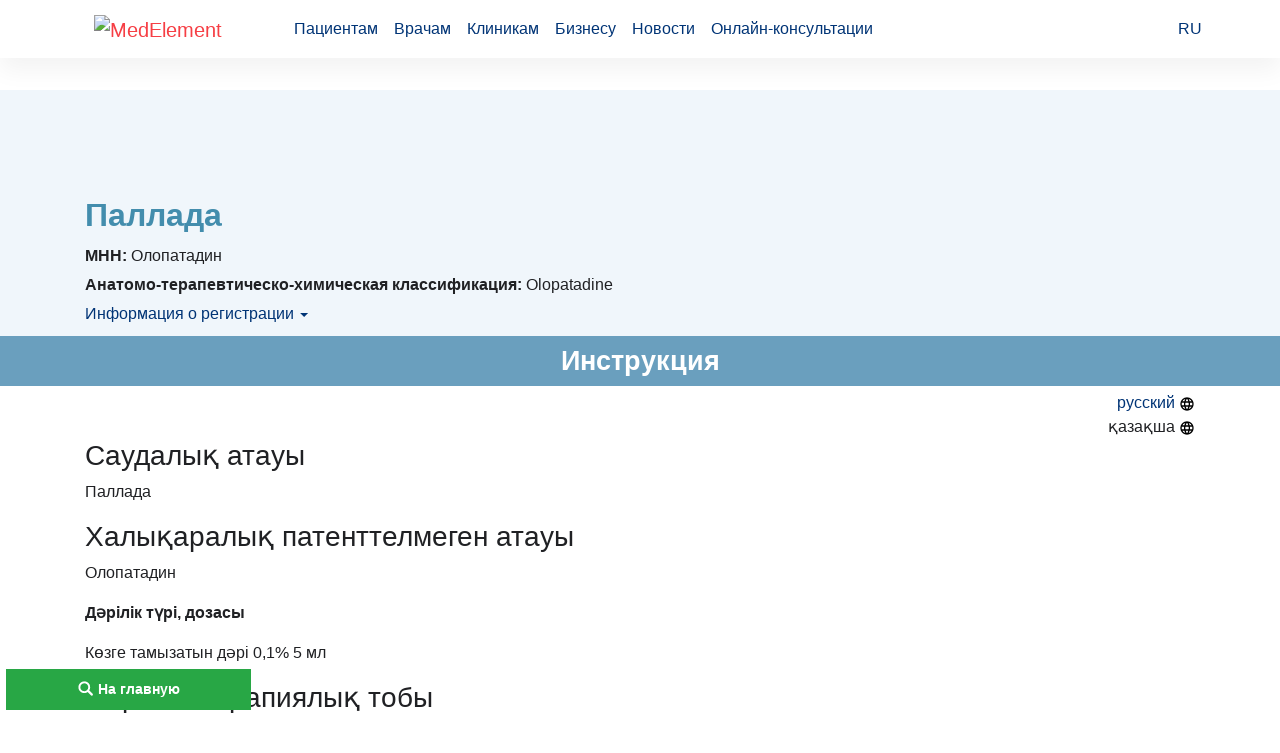

--- FILE ---
content_type: text/html; charset=utf-8
request_url: https://drugs.medelement.com/drug/%EF%BF%BD%EF%BF%BD%EF%BF%BD%EF%BF%BD%EF%BF%BD%EF%BF%BD%EF%BF%BD%EF%BF%BD%EF%BF%BD%EF%BF%BD%EF%BF%BD%EF%BF%BD%EF%BF%BD%EF%BF%BD-%EF%BF%BD%EF%BF%BD%EF%BF%BD%EF%BF%BD%EF%BF%BD%EF%BF%BD%EF%BF%BD%EF%BF%BD%EF%BF%BD%EF%BF%BD%EF%BF%BD%EF%BF%BD%EF%BF%BD%EF%BF%BD%EF%BF%BD%EF%BF%BD%EF%BF%BD%EF%BF%BD%EF%BF%BD%EF%BF%BD/369705671477650939?instruction_lang=KZ
body_size: 17303
content:
<!DOCTYPE html>
<html lang="ru">

<head>
    <meta charset="UTF-8">
    <meta http-equiv="content-type" content="text/html; charset=utf-8"/>

    <meta http-equiv="X-UA-Compatible" content="IE=edge">
    <meta name="viewport" content="width=device-width, initial-scale=1">

    <meta name="theme-color" content="#d8eaf4">

            <meta name="robots" content="index,follow" />
    
    <title>Паллада: дәрілік заттың медицинада қолданылуы жөніндегі нұсқаулық. (Халықаралық патенттелмеген атауы: Олопатадин) </title>
    <link rel="shortcut icon" href="/favicon.ico" type="image/x-icon"/>

    <link rel="manifest" href="/manifest.json">
    <link rel="apple-touch-icon" sizes="57x57" href="/images/apple-touch-icon-57x57.png">
    <link rel="apple-touch-icon" sizes="114x114" href="/images/apple-touch-icon-114x114.png">
    <link rel="apple-touch-icon" sizes="72x72" href="/images/apple-touch-icon-72x72.png">
    <link rel="apple-touch-icon" sizes="144x144" href="/images/apple-touch-icon-144x144.png">
    <link rel="apple-touch-icon" sizes="60x60" href="/images/apple-touch-icon-60x60.png">
    <link rel="apple-touch-icon" sizes="120x120" href="/images/apple-touch-icon-120x120.png">
    <link rel="apple-touch-icon" sizes="76x76" href="/images/apple-touch-icon-76x76.png">
    <link rel="apple-touch-icon" sizes="152x152" href="/images/apple-touch-icon-152x152.png">

    

        <link rel="canonical" href="https://drugs.medelement.com/drug/%D0%BF%D0%B0%D0%BB%D0%BB%D0%B0%D0%B4%D0%B0-%D0%B8%D0%BD%D1%81%D1%82%D1%80%D1%83%D0%BA%D1%86%D0%B8%D1%8F/369705671477650939?instruction_lang=KZ" />

        <meta name="description" content="Сипаттамасы (Паллада): қолдану тәсілі мен дозалары, құрамы, қолданылуы, қолдануға болмайтын жағдайлар, жағымсыз әсерлері. Халықаралық патенттелмеген атауы: Олопатадин" />

    <meta name="keywords" content="Паллада, Паллада По 5 мл во флаконе-капельнице из полиэтилена. По 1 флакону в пачке из картона., Олопатадин, Паллада инструкция, Паллада применение, Паллада показания, Паллада побочные действия, Паллада противопоказания" />

<meta name="google-site-verification" content="KUpFg0I5A_I7MmYaQy6xuMdRaoOuuqtqWLcezzz1ql8" />
<meta name="yandex-verification" content="5d1ca8487e9adc92" />
<meta name='wmail-verification' content='f591ea418d06a712aa1ee49da948f4bb' />
    <!--[if IE]>
    <script src="http://html5shiv.googlecode.com/svn/trunk/html5.js"></script><![endif]-->

    <script async src="https://yandex.ru/ads/system/header-bidding.js"></script>
<script>
    var adfoxBiddersMap = {
        "myTarget": "1602074",
        "betweenDigital": "1597577"
    };

    var adUnits = [
        {
            "code": "adfox_163792835192387933",
            "sizes": [
                [
                    728,
                    90
                ]
            ],
            "bids": [
                {
                    "bidder": "myTarget",
                    "params": {
                        "placementId": "969065"
                    }
                },
                {
                    "bidder": "betweenDigital",
                    "params": {
                        "placementId": "4447967"
                    }
                }
            ]
        },
        {
            "code": "adfox_163792835473872987",
            "sizes": [
                [
                    728,
                    90
                ]
            ],
            "bids": [
                {
                    "bidder": "myTarget",
                    "params": {
                        "placementId": "969071"
                    }
                },
                {
                    "bidder": "betweenDigital",
                    "params": {
                        "placementId": "4447968"
                    }
                }
            ]
        },
        {
            "code": "adfox_163792834805588950",
            "sizes": [
                [
                    728,
                    90
                ]
            ],
            "bids": [
                {
                    "bidder": "myTarget",
                    "params": {
                        "placementId": "969069"
                    }
                },
                {
                    "bidder": "betweenDigital",
                    "params": {
                        "placementId": "4447966"
                    }
                }
            ]
        },
        {
            "code": "adfox_163792835691988056",
            "sizes": [
                [
                    728,
                    90
                ]
            ],
            "bids": [
                {
                    "bidder": "myTarget",
                    "params": {
                        "placementId": "969073"
                    }
                },
                {
                    "bidder": "betweenDigital",
                    "params": {
                        "placementId": "4447969"
                    }
                }
            ]
        },
        {
            "code": "adfox_16379283605138325",
            "sizes": [
                [
                    728,
                    90
                ]
            ],
            "bids": [
                {
                    "bidder": "myTarget",
                    "params": {
                        "placementId": "969075"
                    }
                },
                {
                    "bidder": "betweenDigital",
                    "params": {
                        "placementId": "4447970"
                    }
                }
            ]
        },
        {
            "code": "adfox_16379294656075862",
            "sizes": [
                [
                    320,
                    100
                ]
            ],
            "bids": [
                {
                    "bidder": "myTarget",
                    "params": {
                        "placementId": "969079"
                    }
                },
                {
                    "bidder": "betweenDigital",
                    "params": {
                        "placementId": "4447974"
                    }
                }
            ]
        },
        {
            "code": "adfox_163792947691346574",
            "sizes": [
                [
                    320,
                    100
                ]
            ],
            "bids": [
                {
                    "bidder": "myTarget",
                    "params": {
                        "placementId": "969081"
                    }
                },
                {
                    "bidder": "betweenDigital",
                    "params": {
                        "placementId": "4447975"
                    }
                }
            ]
        },
        {
            "code": "adfox_163792947956867018",
            "sizes": [
                [
                    320,
                    100
                ]
            ],
            "bids": [
                {
                    "bidder": "myTarget",
                    "params": {
                        "placementId": "969077"
                    }
                },
                {
                    "bidder": "betweenDigital",
                    "params": {
                        "placementId": "4447972"
                    }
                }
            ]
        },
        {
            "code": "adfox_163792947171831686",
            "sizes": [
                [
                    320,
                    100
                ]
            ],
            "bids": [
                {
                    "bidder": "myTarget",
                    "params": {
                        "placementId": "969085"
                    }
                },
                {
                    "bidder": "betweenDigital",
                    "params": {
                        "placementId": "4447976"
                    }
                }
            ]
        },
        {
            "code": "adfox_163792946822517580",
            "sizes": [
                [
                    300,
                    250
                ]
            ],
            "bids": [
                {
                    "bidder": "myTarget",
                    "params": {
                        "placementId": "969087"
                    }
                },
                {
                    "bidder": "betweenDigital",
                    "params": {
                        "placementId": "4447977"
                    }
                }
            ]
        }
    ];

    var userTimeout = 500;

    window.YaHeaderBiddingSettings = {
        biddersMap: adfoxBiddersMap,
        adUnits: adUnits,
        timeout: userTimeout
    };
</script>

<script>window.yaContextCb = window.yaContextCb || []</script>
<script src="https://yandex.ru/ads/system/context.js" async></script>

    <link rel="stylesheet" href="/public/drug/style.min.css?1696924985"  />
    
            <script type="application/ld+json">{
    "@context": "http://schema.org",
    "@type": "BreadcrumbList",
    "itemListElement": [
        {
            "@type": "ListItem",
            "position": 1,
            "name": "Главная",
            "item": "https://drugs.medelement.com/"
        },
        {
            "@type": "ListItem",
            "position": 2,
            "name": "S Препараты для лечения заболеваний органов чувств",
            "item": "https://drugs.medelement.com/search?searched-data=atc&category_code=762"
        },
        {
            "@type": "ListItem",
            "position": 3,
            "name": "S01 Препараты для лечения заболеваний глаз",
            "item": "https://drugs.medelement.com/search?searched-data=atc&category_code=763"
        },
        {
            "@type": "ListItem",
            "position": 4,
            "name": "S01G Деконгестанты и противоаллергические препараты",
            "item": "https://drugs.medelement.com/search?searched-data=atc&category_code=838"
        },
        {
            "@type": "ListItem",
            "position": 5,
            "name": "S01GX Прочие противоаллергические препараты",
            "item": "https://drugs.medelement.com/search?searched-data=atc&category_code=844"
        },
        {
            "@type": "ListItem",
            "position": 6,
            "name": "S01GX09 Olopatadine",
            "item": "https://drugs.medelement.com/search?searched-data=atc&category_code=849"
        }
    ]
}</script>    

            <script>
    (function(i,s,o,g,r,a,m){i['GoogleAnalyticsObject']=r;i[r]=i[r]||function(){
            (i[r].q=i[r].q||[]).push(arguments)},i[r].l=1*new Date();a=s.createElement(o),
        m=s.getElementsByTagName(o)[0];a.async=1;a.src=g;m.parentNode.insertBefore(a,m)
    })(window,document,'script','https://www.google-analytics.com/analytics.js','ga');

    ga('create', 'UA-36289644-15', 'auto');
    ga('send', 'pageview');
</script>        <!-- Global site tag (gtag.js) - Google Analytics -->
<script async src="https://www.googletagmanager.com/gtag/js?id=G-DN7Q6742J8"></script>
<script>
    window.dataLayer = window.dataLayer || [];
    function gtag(){dataLayer.push(arguments);}
    gtag('js', new Date());
    gtag('config', 'G-DN7Q6742J8');
</script>        <!-- Yandex.Metrika counter -->
<script type="text/javascript">
    (function (d, w, c) {
        (w[c] = w[c] || []).push(function() {
            try {
                w.yaCounter40643665 = new Ya.Metrika({
                    id:40643665,
                    clickmap:true,
                    trackLinks:true,
                    accurateTrackBounce:true
                });
            } catch(e) { }
        });

        var n = d.getElementsByTagName("script")[0],
            s = d.createElement("script"),
            f = function () { n.parentNode.insertBefore(s, n); };
        s.type = "text/javascript";
        s.async = true;
        s.src = "https://mc.yandex.ru/metrika/watch.js";

        if (w.opera == "[object Opera]") {
            d.addEventListener("DOMContentLoaded", f, false);
        } else { f(); }
    })(document, window, "yandex_metrika_callbacks");
</script>
<noscript><div><img src="https://mc.yandex.ru/watch/40643665" style="position:absolute; left:-9999px;" alt="" /></div></noscript>
<!-- /Yandex.Metrika counter -->        <!-- Yandex.Metrika counter -->
<script type="text/javascript">
    (function (d, w, c) {
        (w[c] = w[c] || []).push(function() {
            try {
                w.yaCounter36768555 = new Ya.Metrika({
                    id:36768555,
                    clickmap:true,
                    trackLinks:true,
                    accurateTrackBounce:true
                });
            } catch(e) { }
        });

        var n = d.getElementsByTagName("script")[0],
            s = d.createElement("script"),
            f = function () { n.parentNode.insertBefore(s, n); };
        s.type = "text/javascript";
        s.async = true;
        s.src = "https://mc.yandex.ru/metrika/watch.js";

        if (w.opera == "[object Opera]") {
            d.addEventListener("DOMContentLoaded", f, false);
        } else { f(); }
    })(document, window, "yandex_metrika_callbacks");
</script>
<noscript><div><img src="https://mc.yandex.ru/watch/36768555" style="position:absolute; left:-9999px;" alt="" /></div></noscript>
<!-- /Yandex.Metrika counter -->    
</head>
<body class="">

    <header class="header">
    <div class="container header-container">
        <nav class="navbar navbar-expand-lg navbar-light">
            <a class="navbar-brand" href="https://medelement.com/">
                <img src="https://files.medelement.com/images/logo.svg" width="126" height="47" alt="MedElement">
            </a>

            <button class="navbar-toggler-custom" type="button" data-target="#navbarNav">
                <span></span>
                <span></span>
                <span></span>
            </button>

            <div class="navbar-collapse collapsed" id="navbarNav">
                <ul class="navbar-nav main-links">
                    <li class="nav-item">
                        <a class="nav-link js-scroll-link" href="https://medelement.com/#patients">Пациентам</a>
                    </li>
                    <li class="nav-item">
                        <a class="nav-link js-scroll-link" href="https://medelement.com/#specialists">Врачам</a>
                    </li>
                    <li class="nav-item">
                        <a class="nav-link js-scroll-link" href="https://medelement.com/#medical-centres">Клиникам</a>
                    </li>
                    <li class="nav-item">
                        <a class="nav-link js-scroll-link" href="https://medelement.com/#business">Бизнесу</a>
                    </li>
                    <li class="nav-item">
                        <a class="nav-link" href="https://medelement.com/news">Новости</a>
                    </li>
                    <li class="nav-item">
                        <a class="nav-link" href="https://medelement.com/health">Онлайн-консультации</a>
                    </li>
                </ul>

                                        <div class="navbar-nav language-dropdown">
        <a class="nav-item nav-link language-dropdown_link" href="https://drugs.medelement.com/drug/%EF%BF%BD%EF%BF%BD%EF%BF%BD%EF%BF%BD%EF%BF%BD%EF%BF%BD%EF%BF%BD%EF%BF%BD%EF%BF%BD%EF%BF%BD%EF%BF%BD%EF%BF%BD%EF%BF%BD%EF%BF%BD-%EF%BF%BD%EF%BF%BD%EF%BF%BD%EF%BF%BD%EF%BF%BD%EF%BF%BD%EF%BF%BD%EF%BF%BD%EF%BF%BD%EF%BF%BD%EF%BF%BD%EF%BF%BD%EF%BF%BD%EF%BF%BD%EF%BF%BD%EF%BF%BD%EF%BF%BD%EF%BF%BD%EF%BF%BD%EF%BF%BD/369705671477650939">RU <span class="arrow-down"></span></a>

        <div class="language-dropdown__menu">
            <a class="nav-item nav-link" href="https://drugs.medelement.com/drug/%EF%BF%BD%EF%BF%BD%EF%BF%BD%EF%BF%BD%EF%BF%BD%EF%BF%BD%EF%BF%BD%EF%BF%BD%EF%BF%BD%EF%BF%BD%EF%BF%BD%EF%BF%BD%EF%BF%BD%EF%BF%BD-%EF%BF%BD%EF%BF%BD%EF%BF%BD%EF%BF%BD%EF%BF%BD%EF%BF%BD%EF%BF%BD%EF%BF%BD%EF%BF%BD%EF%BF%BD%EF%BF%BD%EF%BF%BD%EF%BF%BD%EF%BF%BD%EF%BF%BD%EF%BF%BD%EF%BF%BD%EF%BF%BD%EF%BF%BD%EF%BF%BD/369705671477650939">RU</a>

                                                </div>
    </div>
                
                            </div>
        </nav>
    </div>
</header>
<main>
    <article>

        <div class="tds_adv container">
            <div id="top-of-site-anchor"></div>

<div id="tds_adv">
    <!--Тип баннера: [drugs.medelement.com] Desktop Top-->
    <div id="adfox_167350586865526367"></div>
</div>


<script>
    window.yaContextCb.push(() => {
        Ya.adfoxCode.createAdaptive({
            ownerId: 375321,
            containerId: 'adfox_167350586865526367',
            params: {
                p1: 'cwwel',
                p2: 'iacw'
            }
        }, ['desktop', 'tablet', 'phone'], {
            tabletWidth: 830,
            phoneWidth: 480,
            isAutoReloads: false
        })
    })
</script>

<script type="text/javascript">
    if (
        "IntersectionObserver" in window &&
        "IntersectionObserverEntry" in window &&
        "intersectionRatio" in window.IntersectionObserverEntry.prototype
    ) {
        let observer = new IntersectionObserver(entries => {
            if (entries[0].boundingClientRect.y < 0) {
                document.body.classList.add("header-not-at-top");

                setTimeout(function () {
                    document.body.classList.remove("header-not-at-top");
                }, 4000)
            } else {

                document.body.classList.remove("header-not-at-top");
            }
        });
        observer.observe(document.querySelector("#top-of-site-anchor"));
    }
</script>        </div>

        <header class="drug-information">
    <div class="container">
        <div class="row">
            
            <div class="col-12 col-12">
                <h1 class="drug-information__drug-title">
    Паллада    </h1>


                <div class="row drug-information__container">
                    <div class="col-12">
                            <div class="drug-information__text">
        <b>МНН:</b> Олопатадин    </div>
                                                    <div class="drug-information__text">
        <b>Анатомо-терапевтическо-химическая классификация:</b> Olopatadine    </div>

                            <div class="drug-information__text">
        <a data-toggle="collapse" href="#collapse-1">
            Информация о регистрации <span class="caret"></span>
        </a>
    </div>

    <div class="collapse-custom" id="collapse-1">
                        <div class="drug-information__text">
        <b>Номер регистрации в РК:</b>
        № РК-ЛС-5№121808    </div>
        
                        <div class="drug-information__text">
        <b>Информация о регистрации в РК:</b>
        01.03.2021         - бессрочно    </div>
        
        
            </div>
                                                                    </div>
                </div>
            </div>
        </div>
    </div>
</header>
        <section class="drug-instruction">
    <h2 id="instruction" class="page-header__title text-center">
        Инструкция
    </h2>

    <div id="drug-instruction-container" class="container">

        <ul class="pull-right actions">
    <li>
                    <a href="/drug/паллада-инструкция/369705671477650939?instruction_lang=RU">русский <img src="/images/map.svg" width="16" height="16" alt=""></a>
            </li>
    <li>
                    қазақша
            <img src="/images/map.svg" width="16" height="16" alt="">
            </li>
</ul>

<ul id="attachments-action-links" class="pull-right actions">
    <li class="page-links-actions__item page-links-actions__item--download" data-send-ga-event="" data-ga-event-category="Links actions" data-ga-event-action="Клик по ссылке: Скачать инструкцию медикамента" data-ga-event-label="">
        <a href="#attachments">Скачать инструкцию медикамента
            <svg class="svg-icon svg-icon-download" xmlns="http://www.w3.org/2000/svg" xmlns:xlink="http://www.w3.org/1999/xlink" version="1.1" width="18" height="18" viewBox="0 0 24 24">
                <path d="M5,20H19V18H5M19,9H15V3H9V9H5L12,16L19,9Z"></path>
            </svg>
        </a>
    </li>
</ul>
        <h3>&#1057;&#1072;&#1091;&#1076;&#1072;&#1083;&#1099;&#1179; &#1072;&#1090;&#1072;&#1091;&#1099;</h3><section><p>
<span>&#1055;&#1072;&#1083;&#1083;&#1072;&#1076;&#1072;</span></p></section><h3>&#1061;&#1072;&#1083;&#1099;&#1179;&#1072;&#1088;&#1072;&#1083;&#1099;&#1179; &#1087;&#1072;&#1090;&#1077;&#1085;&#1090;&#1090;&#1077;&#1083;&#1084;&#1077;&#1075;&#1077;&#1085; &#1072;&#1090;&#1072;&#1091;&#1099;</h3><section><p>
<span>&#1054;&#1083;&#1086;&#1087;&#1072;&#1090;&#1072;&#1076;&#1080;&#1085;</span></p><p>
<span><b>&#1044;&#1241;&#1088;&#1110;&#1083;&#1110;&#1082;
&#1090;&#1199;&#1088;&#1110;, &#1076;&#1086;&#1079;&#1072;&#1089;&#1099;</b></span></p><p>
<span>&#1050;&#1257;&#1079;&#1075;&#1077;
&#1090;&#1072;&#1084;&#1099;&#1079;&#1072;&#1090;&#1099;&#1085; &#1076;&#1241;&#1088;&#1110; 0,1% 5 &#1084;&#1083;</span></p></section><h3>&#1060;&#1072;&#1088;&#1084;&#1072;&#1082;&#1086;&#1090;&#1077;&#1088;&#1072;&#1087;&#1080;&#1103;&#1083;&#1099;&#1179; &#1090;&#1086;&#1073;&#1099;</h3><section><p>
<span>&#1057;&#1077;&#1079;&#1110;&#1084;
&#1084;&#1199;&#1096;&#1077;&#1083;&#1077;&#1088;&#1110;. &#1054;&#1092;&#1090;&#1072;&#1083;&#1100;&#1084;&#1086;&#1083;&#1086;&#1075;&#1080;&#1103;&#1083;&#1099;&#1179; &#1087;&#1088;&#1077;&#1087;&#1072;&#1088;&#1072;&#1090;&#1090;&#1072;&#1088;. &#1044;&#1077;&#1082;&#1086;&#1085;&#1075;&#1077;&#1089;&#1090;&#1072;&#1085;&#1090;&#1090;&#1072;&#1088;
&#1078;&#1241;&#1085;&#1077; &#1072;&#1083;&#1083;&#1077;&#1088;&#1075;&#1080;&#1103;&#1171;&#1072; &#1179;&#1072;&#1088;&#1089;&#1099; &#1087;&#1088;&#1077;&#1087;&#1072;&#1088;&#1072;&#1090;&#1090;&#1072;&#1088;. &#1041;&#1072;&#1089;&#1179;&#1072;
&#1072;&#1083;&#1083;&#1077;&#1088;&#1075;&#1080;&#1103;&#1171;&#1072; &#1179;&#1072;&#1088;&#1089;&#1099; &#1087;&#1088;&#1077;&#1087;&#1072;&#1088;&#1072;&#1090;&#1090;&#1072;&#1088;. &#1054;&#1083;&#1086;&#1087;&#1072;&#1090;&#1072;&#1076;&#1080;&#1085;.</span></p><p>
<span>&#1040;&#1058;&#1061;
&#1082;&#1086;&#1076;&#1099; S01GX09</span></p></section><h3>&#1178;&#1086;&#1083;&#1076;&#1072;&#1085;&#1099;&#1083;&#1091;&#1099;</h3><section><p>
<span>&#1054;&#1092;&#1090;&#1072;&#1083;&#1100;&#1084;&#1086;&#1083;&#1086;&#1075;&#1080;&#1103;&#1083;&#1099;&#1179;
&#1089;&#1080;&#1084;&#1087;&#1090;&#1086;&#1084;&#1076;&#1072;&#1088; &#1084;&#1077;&#1085; &#1084;&#1072;&#1091;&#1089;&#1099;&#1084;&#1076;&#1099;&#1179; &#1072;&#1083;&#1083;&#1077;&#1088;&#1075;&#1080;&#1103;&#1083;&#1099;&#1179; &#1082;&#1086;&#1085;&#1098;&#1102;&#1085;&#1082;&#1090;&#1080;&#1074;&#1080;&#1090;&#1090;&#1110;&#1187;
&#1073;&#1077;&#1083;&#1075;&#1110;&#1083;&#1077;&#1088;&#1110;&#1085; &#1077;&#1084;&#1076;&#1077;&#1091; &#1078;&#1241;&#1085;&#1077; &#1072;&#1083;&#1076;&#1099;&#1085;-&#1072;&#1083;&#1091;.</span></p><p>
<span><b>&#1178;&#1086;&#1083;&#1076;&#1072;&#1085;&#1091;&#1076;&#1099;&#1187;
&#1073;&#1072;&#1089;&#1090;&#1072;&#1083;&#1091;&#1099;&#1085;&#1072; &#1076;&#1077;&#1081;&#1110;&#1085; &#1179;&#1072;&#1078;&#1077;&#1090;&#1090;&#1110; &#1084;&#1241;&#1083;&#1110;&#1084;&#1077;&#1090;&#1090;&#1077;&#1088; &#1090;&#1110;&#1079;&#1073;&#1077;&#1089;&#1110;</b></span></p></section><h3>&#1178;&#1086;&#1083;&#1076;&#1072;&#1085;&#1091;&#1171;&#1072; &#1073;&#1086;&#1083;&#1084;&#1072;&#1081;&#1090;&#1099;&#1085; &#1078;&#1072;&#1171;&#1076;&#1072;&#1081;&#1083;&#1072;&#1088;</h3><section><p>
<span>-
&#1086;&#1083;&#1086;&#1087;&#1072;&#1090;&#1072;&#1076;&#1080;&#1085;&#1075;&#1077; &#1085;&#1077;&#1084;&#1077;&#1089;&#1077; &#1087;&#1088;&#1077;&#1087;&#1072;&#1088;&#1072;&#1090;&#1090;&#1099;&#1187; &#1073;&#1072;&#1089;&#1179;&#1072; &#1082;&#1086;&#1084;&#1087;&#1086;&#1085;&#1077;&#1085;&#1090;&#1090;&#1077;&#1088;&#1110;&#1085;&#1077;
&#1078;&#1086;&#1171;&#1072;&#1088;&#1099; &#1089;&#1077;&#1079;&#1110;&#1084;&#1090;&#1072;&#1083;&#1076;&#1099;&#1179;</span></p><p><span>-
8 &#1078;&#1072;&#1089;&#1179;&#1072; &#1076;&#1077;&#1081;&#1110;&#1085;&#1075;&#1110; &#1073;&#1072;&#1083;&#1072;&#1083;&#1072;&#1088;.</span></p><p>
<span><i><b>&#1178;&#1086;&#1083;&#1076;&#1072;&#1085;&#1091;
&#1082;&#1077;&#1079;&#1110;&#1085;&#1076;&#1077;&#1075;&#1110; &#1179;&#1072;&#1078;&#1077;&#1090;&#1090;&#1110; &#1089;&#1072;&#1179;&#1090;&#1072;&#1085;&#1076;&#1099;&#1088;&#1091; &#1096;&#1072;&#1088;&#1072;&#1083;&#1072;&#1088;&#1099;</b></i></span></p><p>
<span>&#1041;&#1201;&#1083;
&#1087;&#1088;&#1077;&#1087;&#1072;&#1088;&#1072;&#1090; &#1090;&#1077;&#1082; &#1078;&#1077;&#1088;&#1075;&#1110;&#1083;&#1110;&#1082;&#1090;&#1110; &#1086;&#1092;&#1090;&#1072;&#1083;&#1100;&#1084;&#1086;&#1083;&#1086;&#1075;&#1080;&#1103;&#1083;&#1099;&#1179; &#1179;&#1086;&#1083;&#1076;&#1072;&#1085;&#1091;&#1171;&#1072;
&#1072;&#1088;&#1085;&#1072;&#1083;&#1171;&#1072;&#1085;. &#1041;&#1201;&#1083; &#1087;&#1088;&#1077;&#1087;&#1072;&#1088;&#1072;&#1090; &#1080;&#1085;&#1098;&#1077;&#1082;&#1094;&#1080;&#1103;&#1083;&#1099;&#1179; &#1085;&#1077;&#1084;&#1077;&#1089;&#1077;
&#1087;&#1077;&#1088;&#1086;&#1088;&#1072;&#1083;&#1100;&#1076;&#1110; &#1179;&#1086;&#1083;&#1076;&#1072;&#1085;&#1091;&#1171;&#1072; &#1072;&#1088;&#1085;&#1072;&#1083;&#1084;&#1072;&#1171;&#1072;&#1085;.</span></p><p>
<span><i><b>&#1041;&#1072;&#1089;&#1179;&#1072;
&#1076;&#1241;&#1088;&#1110;&#1083;&#1110;&#1082; &#1087;&#1088;&#1077;&#1087;&#1072;&#1088;&#1072;&#1090;&#1090;&#1072;&#1088;&#1084;&#1077;&#1085; &#1257;&#1079;&#1072;&#1088;&#1072; &#1241;&#1088;&#1077;&#1082;&#1077;&#1090;&#1090;&#1077;&#1089;&#1091;&#1110;</b></i></span></p><p>
<span>&#1054;&#1083;&#1086;&#1087;&#1072;&#1090;&#1072;&#1076;&#1080;&#1085;&#1085;&#1110;&#1187;
&#1073;&#1072;&#1089;&#1179;&#1072; &#1076;&#1241;&#1088;&#1110;&#1083;&#1110;&#1082; &#1087;&#1088;&#1077;&#1087;&#1072;&#1088;&#1072;&#1090;&#1090;&#1072;&#1088;&#1084;&#1077;&#1085; &#1257;&#1079;&#1072;&#1088;&#1072; &#1241;&#1088;&#1077;&#1082;&#1077;&#1090;&#1090;&#1077;&#1089;&#1091;&#1110;&#1085;
&#1079;&#1077;&#1088;&#1090;&#1090;&#1077;&#1091; &#1078;&#1199;&#1088;&#1075;&#1110;&#1079;&#1110;&#1083;&#1075;&#1077;&#1085; &#1078;&#1086;&#1179;.</span></p><p>
<span>In
vitro &#1079;&#1077;&#1088;&#1090;&#1090;&#1077;&#1091;&#1083;&#1077;&#1088;&#1110;&#1085;&#1076;&#1077; &#1086;&#1083;&#1086;&#1087;&#1072;&#1090;&#1072;&#1076;&#1080;&#1085; &#1056;-450 - CYP1&#1040;2, 2&#1057;8, 2&#1057;9, 2&#1057;19, 2D6,
2&#1045;1 &#1078;&#1241;&#1085;&#1077; 3&#1040;4 &#1094;&#1080;&#1090;&#1086;&#1093;&#1088;&#1086;&#1084;&#1099; &#1080;&#1079;&#1086;&#1092;&#1077;&#1088;&#1084;&#1077;&#1085;&#1090;&#1090;&#1077;&#1088;&#1110;&#1085;&#1110;&#1187; &#1179;&#1072;&#1090;&#1099;&#1089;&#1091;&#1099;&#1084;&#1077;&#1085;
&#1084;&#1077;&#1090;&#1072;&#1073;&#1086;&#1083;&#1080;&#1079;&#1084;&#1076;&#1110;&#1082; &#1088;&#1077;&#1072;&#1082;&#1094;&#1080;&#1103;&#1083;&#1072;&#1088;&#1076;&#1099; &#1090;&#1077;&#1078;&#1077;&#1084;&#1077;&#1081;&#1090;&#1110;&#1085;&#1110; &#1072;&#1085;&#1099;&#1179;&#1090;&#1072;&#1083;&#1076;&#1099;. &#1040;&#1083;&#1099;&#1085;&#1171;&#1072;&#1085;
&#1076;&#1077;&#1088;&#1077;&#1082;&#1090;&#1077;&#1088; &#1086;&#1083;&#1086;&#1087;&#1072;&#1090;&#1072;&#1076;&#1080;&#1085;&#1085;&#1110;&#1187; &#1086;&#1085;&#1099;&#1084;&#1077;&#1085; &#1073;&#1110;&#1088;&#1075;&#1077; &#1090;&#1072;&#1171;&#1072;&#1081;&#1099;&#1085;&#1076;&#1072;&#1083;&#1171;&#1072;&#1085;
&#1073;&#1072;&#1089;&#1179;&#1072; &#1076;&#1241;&#1088;&#1110;&#1083;&#1110;&#1082; &#1079;&#1072;&#1090;&#1090;&#1072;&#1088;&#1076;&#1099;&#1187; &#1084;&#1077;&#1090;&#1072;&#1073;&#1086;&#1083;&#1080;&#1079;&#1084;&#1110;&#1085;&#1077; &#1241;&#1089;&#1077;&#1088;
&#1077;&#1090;&#1091; &#1099;&#1179;&#1090;&#1080;&#1084;&#1072;&#1083;&#1076;&#1099;&#1171;&#1099;&#1085;&#1099;&#1187; &#1090;&#1257;&#1084;&#1077;&#1085;&#1076;&#1110;&#1075;&#1110; &#1090;&#1091;&#1088;&#1072;&#1083;&#1099;
&#1082;&#1091;&#1241;&#1083;&#1072;&#1085;&#1076;&#1099;&#1088;&#1072;&#1076;&#1099;.</span></p><p>
<span><i><b>&#1040;&#1088;&#1085;&#1072;&#1081;&#1099;
&#1089;&#1072;&#1179;&#1090;&#1072;&#1085;&#1076;&#1099;&#1088;&#1091;&#1083;&#1072;&#1088;</b></i></span></p><p>
<span>&#1054;&#1083;&#1086;&#1087;&#1072;&#1090;&#1072;&#1076;&#1080;&#1085;
&#1072;&#1083;&#1083;&#1077;&#1088;&#1075;&#1080;&#1103;&#1171;&#1072; &#1179;&#1072;&#1088;&#1089;&#1099;/&#1075;&#1080;&#1089;&#1090;&#1072;&#1084;&#1080;&#1085;&#1075;&#1077; &#1179;&#1072;&#1088;&#1089;&#1099; &#1076;&#1241;&#1088;&#1110; &#1073;&#1086;&#1083;&#1099;&#1087;
&#1090;&#1072;&#1073;&#1099;&#1083;&#1072;&#1076;&#1099;, &#1086;&#1083; &#1078;&#1077;&#1088;&#1075;&#1110;&#1083;&#1110;&#1082;&#1090;&#1110; &#1179;&#1086;&#1083;&#1076;&#1072;&#1085;&#1171;&#1072;&#1085; &#1082;&#1077;&#1079;&#1076;&#1077; &#1078;&#1199;&#1081;&#1077;&#1083;&#1110;
&#1089;&#1110;&#1187;&#1110;&#1088;&#1110;&#1083;&#1091; &#1087;&#1088;&#1086;&#1094;&#1077;&#1089;&#1110;&#1085;&#1077; &#1201;&#1096;&#1099;&#1088;&#1072;&#1081;&#1076;&#1099; &#1040;&#1091;&#1099;&#1088; &#1078;&#1072;&#1171;&#1099;&#1084;&#1089;&#1099;&#1079;
&#1088;&#1077;&#1072;&#1082;&#1094;&#1080;&#1103;&#1083;&#1072;&#1088;&#1076;&#1099;&#1187; &#1073;&#1077;&#1083;&#1075;&#1110;&#1083;&#1077;&#1088;&#1110; &#1090;&#1091;&#1099;&#1085;&#1076;&#1072;&#1171;&#1072;&#1085;&#1076;&#1072; &#1085;&#1077;&#1084;&#1077;&#1089;&#1077; &#1072;&#1089;&#1072; &#1078;&#1086;&#1171;&#1072;&#1088;&#1099;
&#1089;&#1077;&#1079;&#1110;&#1084;&#1090;&#1072;&#1083;&#1076;&#1099;&#1179; &#1088;&#1077;&#1072;&#1082;&#1094;&#1080;&#1103;&#1083;&#1072;&#1088;&#1099; &#1076;&#1072;&#1084;&#1099;&#1171;&#1072;&#1085;&#1076;&#1072; &#1055;&#1072;&#1083;&#1083;&#1072;&#1076;&#1072;&#1085;&#1099; &#1179;&#1086;&#1083;&#1076;&#1072;&#1085;&#1091;&#1076;&#1099;
&#1090;&#1086;&#1179;&#1090;&#1072;&#1090;&#1091; &#1082;&#1077;&#1088;&#1077;&#1082;.</span></p><p>
<span><i>&#1178;&#1086;&#1089;&#1099;&#1084;&#1096;&#1072;
&#1079;&#1072;&#1090;&#1090;&#1072;&#1088;</i></span></p><p>
<span>&#1055;&#1072;&#1083;&#1083;&#1072;&#1076;&#1072;&#1085;&#1099;&#1187;
&#1179;&#1201;&#1088;&#1072;&#1084;&#1099;&#1085;&#1076;&#1072; &#1073;&#1077;&#1085;&#1079;&#1072;&#1083;&#1082;&#1086;&#1085;&#1080;&#1081; &#1093;&#1083;&#1086;&#1088;&#1080;&#1076;&#1110; &#1082;&#1086;&#1085;&#1089;&#1077;&#1088;&#1074;&#1072;&#1085;&#1090;&#1099; &#1073;&#1072;&#1088;, &#1086;&#1083; &#1241;&#1089;&#1110;&#1088;&#1077;&#1089;&#1077;
&#1179;&#1201;&#1088;&#1171;&#1072;&#1179; &#1082;&#1257;&#1079; &#1089;&#1080;&#1085;&#1076;&#1088;&#1086;&#1084;&#1099; &#1073;&#1072;&#1088; &#1085;&#1077;&#1084;&#1077;&#1089;&#1077; &#1084;&#1257;&#1083;&#1076;&#1110;&#1088;
&#1179;&#1072;&#1073;&#1099;&#1171;&#1099; &#1079;&#1072;&#1179;&#1099;&#1084;&#1076;&#1072;&#1085;&#1171;&#1072;&#1085; &#1087;&#1072;&#1094;&#1080;&#1077;&#1085;&#1090;&#1090;&#1077;&#1088;&#1076;&#1077; &#1082;&#1257;&#1079;&#1076;&#1077;&#1088;&#1076;&#1110;&#1187;
&#1090;&#1110;&#1090;&#1110;&#1088;&#1082;&#1077;&#1085;&#1091;&#1110;&#1085; &#1090;&#1091;&#1076;&#1099;&#1088;&#1091;&#1099; &#1084;&#1199;&#1084;&#1082;&#1110;&#1085;.</span></p><p>
<span>&#1041;&#1077;&#1085;&#1079;&#1072;&#1083;&#1082;&#1086;&#1085;&#1080;&#1081;
&#1093;&#1083;&#1086;&#1088;&#1080;&#1076;&#1110; &#1085;&#1199;&#1082;&#1090;&#1077;&#1083;&#1110;&#1082; &#1082;&#1077;&#1088;&#1072;&#1090;&#1086;&#1087;&#1072;&#1090;&#1080;&#1103;&#1085;&#1099;&#1187; &#1078;&#1241;&#1085;&#1077;/&#1085;&#1077;&#1084;&#1077;&#1089;&#1077; &#1091;&#1099;&#1090;&#1090;&#1099;
&#1086;&#1081;&#1099;&#1179; &#1078;&#1072;&#1088;&#1072; &#1082;&#1077;&#1088;&#1072;&#1090;&#1086;&#1087;&#1072;&#1090;&#1080;&#1103;&#1089;&#1099;&#1085;&#1099;&#1187; &#1076;&#1072;&#1084;&#1091;&#1099;&#1085;&#1072; &#1089;&#1077;&#1073;&#1077;&#1087; &#1073;&#1086;&#1083;&#1091;&#1099; &#1084;&#1199;&#1084;&#1082;&#1110;&#1085;.
&#1054;&#1089;&#1099;&#1171;&#1072;&#1085; &#1073;&#1072;&#1081;&#1083;&#1072;&#1085;&#1099;&#1089;&#1090;&#1099;, &#1055;&#1072;&#1083;&#1083;&#1072;&#1076;&#1072;&#1085;&#1099; &#1078;&#1080;&#1110; &#1085;&#1077;&#1084;&#1077;&#1089;&#1077; &#1201;&#1079;&#1072;&#1179; &#1091;&#1072;&#1179;&#1099;&#1090;
&#1073;&#1086;&#1081;&#1099; &#1179;&#1086;&#1083;&#1076;&#1072;&#1085;&#1072;&#1090;&#1099;&#1085; &laquo;&#1179;&#1201;&#1088;&#1171;&#1072;&#1179; &#1082;&#1257;&#1079;&raquo;
&#1089;&#1080;&#1085;&#1076;&#1088;&#1086;&#1084;&#1099; &#1073;&#1072;&#1088; &#1078;&#1241;&#1085;&#1077; &#1084;&#1257;&#1083;&#1076;&#1110;&#1088; &#1179;&#1072;&#1073;&#1099;&#1171;&#1099; &#1079;&#1072;&#1179;&#1099;&#1084;&#1076;&#1072;&#1085;&#1171;&#1072;&#1085;
&#1087;&#1072;&#1094;&#1080;&#1077;&#1085;&#1090;&#1090;&#1077;&#1088;&#1076;&#1110; &#1084;&#1201;&#1179;&#1080;&#1103;&#1090; &#1073;&#1072;&#1179;&#1099;&#1083;&#1072;&#1091; &#1201;&#1089;&#1099;&#1085;&#1099;&#1083;&#1072;&#1076;&#1099;.</span></p><p>
<span><i>&#1046;&#1072;&#1085;&#1072;&#1089;&#1087;&#1072;&#1083;&#1099;
&#1083;&#1080;&#1085;&#1079;&#1072;&#1083;&#1072;&#1088;</i></span></p><p>
<span>&#1041;&#1077;&#1085;&#1079;&#1072;&#1083;&#1082;&#1086;&#1085;&#1080;&#1081;
&#1093;&#1083;&#1086;&#1088;&#1080;&#1076;&#1110; &#1078;&#1201;&#1084;&#1089;&#1072;&#1179; &#1078;&#1072;&#1085;&#1072;&#1089;&#1087;&#1072;&#1083;&#1099; &#1083;&#1080;&#1085;&#1079;&#1072;&#1083;&#1072;&#1088;&#1084;&#1077;&#1085; &#1089;&#1110;&#1187;&#1110;&#1088;&#1110;&#1083;&#1091;&#1110; &#1078;&#1241;&#1085;&#1077;
&#1078;&#1072;&#1085;&#1072;&#1089;&#1087;&#1072;&#1083;&#1099; &#1083;&#1080;&#1085;&#1079;&#1072;&#1083;&#1072;&#1088;&#1076;&#1099;&#1187; &#1090;&#1199;&#1089;&#1110;&#1085; &#1257;&#1079;&#1075;&#1077;&#1088;&#1090;&#1091;&#1110; &#1084;&#1199;&#1084;&#1082;&#1110;&#1085;.
&#1055;&#1088;&#1077;&#1087;&#1072;&#1088;&#1072;&#1090;&#1090;&#1099; &#1179;&#1086;&#1083;&#1076;&#1072;&#1085;&#1072;&#1088; &#1072;&#1083;&#1076;&#1099;&#1085;&#1076;&#1072; &#1078;&#1072;&#1085;&#1072;&#1089;&#1087;&#1072;&#1083;&#1099; &#1083;&#1080;&#1085;&#1079;&#1072;&#1083;&#1072;&#1088;&#1076;&#1099; &#1096;&#1077;&#1096;&#1110;&#1087;, &#1086;&#1083;&#1072;&#1088;&#1076;&#1099;
&#1082;&#1080;&#1077;&#1088; &#1072;&#1083;&#1076;&#1099;&#1085;&#1076;&#1072; &#1080;&#1085;&#1089;&#1090;&#1080;&#1083;&#1083;&#1103;&#1094;&#1080;&#1103;&#1076;&#1072;&#1085; &#1082;&#1077;&#1081;&#1110;&#1085; &#1082;&#1077;&#1084;&#1110;&#1085;&#1076;&#1077; 15 &#1084;&#1080;&#1085;&#1091;&#1090; &#1082;&#1199;&#1090;&#1091; &#1082;&#1077;&#1088;&#1077;&#1082;.</span></p><p>
<span>&#1050;&#1257;&#1079;&#1076;&#1077;&#1088;
&#1179;&#1099;&#1079;&#1072;&#1088;&#1171;&#1072;&#1085; &#1082;&#1077;&#1079;&#1076;&#1077; &#1078;&#1072;&#1085;&#1072;&#1089;&#1087;&#1072;&#1083;&#1099; &#1083;&#1080;&#1085;&#1079;&#1072;&#1083;&#1072;&#1088;&#1076;&#1099; &#1090;&#1072;&#1171;&#1091;&#1171;&#1072;
&#1073;&#1086;&#1083;&#1084;&#1072;&#1081;&#1076;&#1099;.</span></p><p>
<span><i>&#1055;&#1077;&#1076;&#1080;&#1072;&#1090;&#1088;&#1080;&#1103;&#1076;&#1072;
&#1179;&#1086;&#1083;&#1076;&#1072;&#1085;&#1091;</i></span></p><p>
<span>8
&#1078;&#1072;&#1089;&#1179;&#1072; &#1076;&#1077;&#1081;&#1110;&#1085;&#1075;&#1110; &#1073;&#1072;&#1083;&#1072;&#1083;&#1072;&#1088;&#1076;&#1072; &#1055;&#1072;&#1083;&#1083;&#1072;&#1076;&#1072; &#1087;&#1088;&#1077;&#1087;&#1072;&#1088;&#1072;&#1090;&#1099;&#1085; &#1179;&#1086;&#1083;&#1076;&#1072;&#1085;&#1091;&#1076;&#1099;&#1187;
&#1179;&#1072;&#1091;&#1110;&#1087;&#1089;&#1110;&#1079;&#1076;&#1110;&#1075;&#1110; &#1084;&#1077;&#1085; &#1090;&#1080;&#1110;&#1084;&#1076;&#1110;&#1083;&#1110;&#1075;&#1110; &#1072;&#1085;&#1099;&#1179;&#1090;&#1072;&#1083;&#1084;&#1072;&#1171;&#1072;&#1085;.</span></p><p>
<span><i>&#1046;&#1199;&#1082;&#1090;&#1110;&#1083;&#1110;&#1082;
&#1085;&#1077;&#1084;&#1077;&#1089;&#1077; &#1083;&#1072;&#1082;&#1090;&#1072;&#1094;&#1080;&#1103; &#1082;&#1077;&#1079;&#1110;&#1085;&#1076;&#1077;</i></span></p><p>
<span>&#1055;&#1088;&#1077;&#1087;&#1072;&#1088;&#1072;&#1090;&#1090;&#1099;
&#1078;&#1199;&#1082;&#1090;&#1110;&#1083;&#1110;&#1082; &#1082;&#1077;&#1079;&#1110;&#1085;&#1076;&#1077; &#1078;&#1241;&#1085;&#1077; &#1083;&#1072;&#1082;&#1090;&#1072;&#1094;&#1080;&#1103; &#1082;&#1077;&#1079;&#1110;&#1085;&#1076;&#1077; &#1179;&#1086;&#1083;&#1076;&#1072;&#1085;&#1091;
&#1201;&#1089;&#1099;&#1085;&#1099;&#1083;&#1084;&#1072;&#1081;&#1076;&#1099;.</span></p><p>
<span><i>&#1055;&#1088;&#1077;&#1087;&#1072;&#1088;&#1072;&#1090;&#1090;&#1099;&#1187;
&#1082;&#1257;&#1083;&#1110;&#1082; &#1179;&#1201;&#1088;&#1072;&#1083;&#1099;&#1085; &#1085;&#1077;&#1084;&#1077;&#1089;&#1077; &#1179;&#1072;&#1091;&#1110;&#1087;&#1090;&#1110;&#1083;&#1110;&#1075;&#1110; &#1079;&#1086;&#1088;
&#1084;&#1077;&#1093;&#1072;&#1085;&#1080;&#1079;&#1084;&#1076;&#1077;&#1088;&#1076;&#1110; &#1073;&#1072;&#1089;&#1179;&#1072;&#1088;&#1091; &#1179;&#1072;&#1073;&#1110;&#1083;&#1077;&#1090;&#1110;&#1085;&#1077; &#1241;&#1089;&#1077;&#1088; &#1077;&#1090;&#1091;
&#1077;&#1088;&#1077;&#1082;&#1096;&#1077;&#1083;&#1110;&#1082;&#1090;&#1077;&#1088;&#1110;</i></span></p><p>
<span>&#1045;&#1075;&#1077;&#1088;
&#1087;&#1088;&#1077;&#1087;&#1072;&#1088;&#1072;&#1090;&#1090;&#1099; &#1179;&#1086;&#1083;&#1076;&#1072;&#1085;&#1171;&#1072;&#1085;&#1085;&#1072;&#1085; &#1082;&#1077;&#1081;&#1110;&#1085; &#1087;&#1072;&#1094;&#1080;&#1077;&#1085;&#1090;&#1090;&#1077; &#1082;&#1257;&#1088;&#1091;
&#1072;&#1081;&#1179;&#1099;&#1085;&#1076;&#1099;&#1083;&#1099;&#1171;&#1099; &#1091;&#1072;&#1179;&#1099;&#1090;&#1096;&#1072; &#1090;&#1257;&#1084;&#1077;&#1085;&#1076;&#1077;&#1089;&#1077; &#1085;&#1077;&#1084;&#1077;&#1089;&#1077; &#1082;&#1257;&#1088;&#1091;&#1076;&#1110;&#1187;
&#1073;&#1072;&#1089;&#1179;&#1072; &#1076;&#1072; &#1073;&#1201;&#1079;&#1099;&#1083;&#1099;&#1089;&#1090;&#1072;&#1088;&#1099; &#1087;&#1072;&#1081;&#1076;&#1072; &#1073;&#1086;&#1083;&#1089;&#1072;, &#1086;&#1085;&#1076;&#1072; &#1086;&#1085;&#1099;&#1187; &#1179;&#1072;&#1083;&#1087;&#1099;&#1085;&#1072;
&#1082;&#1077;&#1083;&#1091;&#1110;&#1085;&#1077; &#1076;&#1077;&#1081;&#1110;&#1085; &#1072;&#1074;&#1090;&#1086;&#1084;&#1086;&#1073;&#1080;&#1083;&#1100;&#1076;&#1110; &#1073;&#1072;&#1089;&#1179;&#1072;&#1088;&#1091; &#1078;&#1241;&#1085;&#1077; &#1078;&#1086;&#1171;&#1072;&#1088;&#1099;
&#1085;&#1072;&#1079;&#1072;&#1088; &#1072;&#1091;&#1076;&#1072;&#1088;&#1091;&#1076;&#1099; &#1090;&#1072;&#1083;&#1072;&#1087; &#1077;&#1090;&#1077;&#1090;&#1110;&#1085; &#1179;&#1099;&#1079;&#1084;&#1077;&#1090; &#1090;&#1199;&#1088;&#1083;&#1077;&#1088;&#1110;&#1084;&#1077;&#1085; &#1072;&#1081;&#1085;&#1072;&#1083;&#1099;&#1089;&#1091;
&#1201;&#1089;&#1099;&#1085;&#1099;&#1083;&#1084;&#1072;&#1081;&#1076;&#1099;.</span></p><p>
<span><b>&#1178;&#1086;&#1083;&#1076;&#1072;&#1085;&#1091;
&#1078;&#1257;&#1085;&#1110;&#1085;&#1076;&#1077;&#1075;&#1110; &#1085;&#1201;&#1089;&#1179;&#1072;&#1091;&#1083;&#1072;&#1088;</b></span></p><p>
<span><i><b>&#1044;&#1086;&#1079;&#1072;&#1083;&#1072;&#1091;
&#1088;&#1077;&#1078;&#1080;&#1084;&#1110; </b></i></span>
</p><p>
<span>&#1045;&#1088;&#1077;&#1089;&#1077;&#1082;&#1090;&#1077;&#1088;
&#1084;&#1077;&#1085; 8 &#1078;&#1072;&#1089;&#1090;&#1072;&#1085; &#1072;&#1089;&#1179;&#1072;&#1085; &#1073;&#1072;&#1083;&#1072;&#1083;&#1072;&#1088;&#1171;&#1072; &#1055;&#1072;&#1083;&#1083;&#1072;&#1076;&#1072; &#1087;&#1088;&#1077;&#1087;&#1072;&#1088;&#1072;&#1090;&#1099;&#1085;
&#1079;&#1072;&#1179;&#1099;&#1084;&#1076;&#1072;&#1085;&#1171;&#1072;&#1085; &#1082;&#1257;&#1079;&#1076;&#1110;&#1187; (&#1077;&#1082;&#1110; &#1082;&#1257;&#1079;&#1076;&#1110;&#1187;)
&#1090;&#1257;&#1084;&#1077;&#1085;&#1075;&#1110; &#1082;&#1086;&#1085;&#1098;&#1102;&#1085;&#1082;&#1090;&#1080;&#1074;&#1072;&#1083;&#1099;&#1179; &#1179;&#1072;&#1073;&#1099;&#1085;&#1072; &#1090;&#1241;&#1091;&#1083;&#1110;&#1075;&#1110;&#1085;&#1077; 2 &#1088;&#1077;&#1090;
1 &#1090;&#1072;&#1084;&#1096;&#1099;&#1076;&#1072;&#1085; 8 &#1089;&#1072;&#1171;&#1072;&#1090; &#1072;&#1088;&#1072;&#1083;&#1099;&#1179;&#1087;&#1077;&#1085; &#1090;&#1072;&#1084;&#1099;&#1079;&#1072;&#1076;&#1099;.</span></p><p>
<span><i><b>&#1045;&#1085;&#1075;&#1110;&#1079;&#1091;
&#1241;&#1076;&#1110;&#1089;&#1110; &#1078;&#1241;&#1085;&#1077; &#1078;&#1086;&#1083;&#1099; </b></i></span>
</p><p>
<span>&#1058;&#1077;&#1082;
&#1078;&#1077;&#1088;&#1075;&#1110;&#1083;&#1110;&#1082;&#1090;&#1110; &#1179;&#1086;&#1083;&#1076;&#1072;&#1085;&#1091;&#1171;&#1072; &#1072;&#1088;&#1085;&#1072;&#1083;&#1171;&#1072;&#1085;.</span></p><p>
<span>&#1178;&#1086;&#1083;&#1076;&#1072;&#1085;&#1072;&#1088;
&#1072;&#1083;&#1076;&#1099;&#1085;&#1076;&#1072; &#1179;&#1201;&#1090;&#1099;&#1085;&#1099; &#1089;&#1110;&#1083;&#1082;&#1091; &#1082;&#1077;&#1088;&#1077;&#1082;.</span></p><p>
<span>&#1178;&#1201;&#1090;&#1099;&#1085;&#1099;&#1187;
&#1179;&#1072;&#1179;&#1087;&#1072;&#1171;&#1099;&#1085; &#1096;&#1077;&#1096;&#1110;&#1087; &#1072;&#1083;&#1099;&#1187;&#1099;&#1079;; &#1087;&#1088;&#1077;&#1087;&#1072;&#1088;&#1072;&#1090;&#1090;&#1099; &#1179;&#1086;&#1083;&#1076;&#1072;&#1085;&#1072;&#1088;
&#1072;&#1083;&#1076;&#1099;&#1085;&#1076;&#1072; &#1089;&#1072;&#1179;&#1090;&#1072;&#1085;&#1076;&#1099;&#1088;&#1091; &#1089;&#1072;&#1179;&#1080;&#1085;&#1072;&#1089;&#1099;&#1085; &#1072;&#1083;&#1099;&#1087; &#1090;&#1072;&#1089;&#1090;&#1072;&#1187;&#1099;&#1079;.</span></p><p>
<span>&#1058;&#1072;&#1084;&#1099;&#1079;&#1171;&#1099;&#1096;-&#1179;&#1201;&#1090;&#1099;&#1085;&#1099;&#1187;
&#1201;&#1096;&#1090;&#1099;&#1171;&#1099; &#1084;&#1077;&#1085; &#1077;&#1088;&#1110;&#1090;&#1110;&#1085;&#1076;&#1110;&#1085;&#1110;&#1187; &#1083;&#1072;&#1089;&#1090;&#1072;&#1085;&#1091;&#1099;&#1085; &#1073;&#1086;&#1083;&#1076;&#1099;&#1088;&#1084;&#1072;&#1091; &#1199;&#1096;&#1110;&#1085;
&#1201;&#1096;&#1090;&#1099;&#1179;&#1090;&#1099;&#1187; &#1179;&#1072;&#1073;&#1072;&#1179;&#1087;&#1077;&#1085; &#1078;&#1072;&#1179;&#1099;&#1085; &#1090;&#1110;&#1085;&#1076;&#1077;&#1088;&#1084;&#1077;&#1085;
&#1085;&#1077;&#1084;&#1077;&#1089;&#1077; &#1073;&#1072;&#1089;&#1179;&#1072; &#1179;&#1072;&#1073;&#1072;&#1090;&#1090;&#1072;&#1088;&#1084;&#1077;&#1085; &#1078;&#1072;&#1085;&#1072;&#1089;&#1091;&#1099;&#1085;&#1072; &#1078;&#1086;&#1083; &#1073;&#1077;&#1088;&#1084;&#1077;&#1187;&#1110;&#1079;.</span></p><p>
<span>&#1178;&#1201;&#1090;&#1099;&#1085;&#1099;
&#1090;&#1099;&#1171;&#1099;&#1079; &#1078;&#1072;&#1073;&#1099;&#1179; &#1082;&#1199;&#1081;&#1110;&#1085;&#1076;&#1077; &#1089;&#1072;&#1179;&#1090;&#1072;&#1187;&#1099;&#1079;.</span></p><p>
<span>&#1041;&#1072;&#1089;&#1179;&#1072;
&#1086;&#1092;&#1090;&#1072;&#1083;&#1100;&#1084;&#1086;&#1083;&#1086;&#1075;&#1080;&#1103;&#1083;&#1099;&#1179; &#1087;&#1088;&#1077;&#1087;&#1072;&#1088;&#1072;&#1090;&#1090;&#1072;&#1088;&#1084;&#1077;&#1085; &#1073;&#1110;&#1088;&#1075;&#1077; &#1179;&#1086;&#1083;&#1076;&#1072;&#1085;&#1091; &#1179;&#1072;&#1078;&#1077;&#1090;
&#1073;&#1086;&#1083;&#1171;&#1072;&#1085; &#1078;&#1072;&#1171;&#1076;&#1072;&#1081;&#1076;&#1072; &#1080;&#1085;&#1089;&#1090;&#1072;&#1083;&#1083;&#1103;&#1094;&#1080;&#1103;&#1083;&#1072;&#1088; &#1072;&#1088;&#1072;&#1089;&#1099;&#1085;&#1076;&#1072;&#1171;&#1099; &#1072;&#1088;&#1072;&#1083;&#1099;&#1179;&#1090;&#1099;&#1187;
&#1201;&#1079;&#1072;&#1179;&#1090;&#1099;&#1171;&#1099; &#1082;&#1077;&#1084;&#1110;&#1085;&#1076;&#1077; 5 &#1084;&#1080;&#1085;&#1091;&#1090;&#1090;&#1099; &#1179;&#1201;&#1088;&#1072;&#1091;&#1099; &#1090;&#1080;&#1110;&#1089;.
&#1050;&#1257;&#1079;&#1075;&#1077; &#1072;&#1088;&#1085;&#1072;&#1083;&#1171;&#1072;&#1085; &#1078;&#1072;&#1179;&#1087;&#1072;&#1084;&#1072;&#1081;&#1076;&#1099; &#1089;&#1086;&#1187;&#1099;&#1085;&#1072;&#1085; &#1179;&#1086;&#1083;&#1076;&#1072;&#1085;&#1091;
&#1082;&#1077;&#1088;&#1077;&#1082;.</span></p><p>
<span><i><b>&#1045;&#1084;&#1076;&#1077;&#1091;
&#1201;&#1079;&#1072;&#1179;&#1090;&#1099;&#1171;&#1099; </b></i></span>
</p><p>
<span>&#1045;&#1084;&#1076;&#1077;&#1091;
&#1201;&#1079;&#1072;&#1179;&#1090;&#1099;&#1171;&#1099;&#1085; &#1077;&#1084;&#1076;&#1077;&#1091;&#1096;&#1110; &#1076;&#1241;&#1088;&#1110;&#1075;&#1077;&#1088; &#1072;&#1085;&#1099;&#1179;&#1090;&#1072;&#1081;&#1076;&#1099;.</span></p><p>
<span>&#1178;&#1072;&#1078;&#1077;&#1090;
&#1073;&#1086;&#1083;&#1089;&#1072;, &#1077;&#1084;&#1085;&#1110;&#1187; &#1201;&#1079;&#1072;&#1179;&#1090;&#1099;&#1171;&#1099; 4 &#1072;&#1081;&#1171;&#1072; &#1076;&#1077;&#1081;&#1110;&#1085;
&#1089;&#1086;&#1079;&#1099;&#1083;&#1091;&#1099; &#1084;&#1199;&#1084;&#1082;&#1110;&#1085;.</span></p><p>
<span><i><b>&#1040;&#1088;&#1090;&#1099;&#1179;
&#1076;&#1086;&#1079;&#1072;&#1083;&#1072;&#1085;&#1091; &#1078;&#1072;&#1171;&#1076;&#1072;&#1081;&#1099;&#1085;&#1076;&#1072; &#1179;&#1072;&#1073;&#1099;&#1083;&#1076;&#1072;&#1091; &#1179;&#1072;&#1078;&#1077;&#1090; &#1073;&#1086;&#1083;&#1072;&#1090;&#1099;&#1085; &#1096;&#1072;&#1088;&#1072;&#1083;&#1072;&#1088; </b></i></span>
</p><p>
<span>&#1046;&#1077;&#1088;&#1075;&#1110;&#1083;&#1110;&#1082;&#1090;&#1110;
&#1179;&#1086;&#1083;&#1076;&#1072;&#1085;&#1171;&#1072;&#1085; &#1082;&#1077;&#1079;&#1076;&#1077; &#1072;&#1088;&#1090;&#1099;&#1179; &#1076;&#1086;&#1079;&#1072;&#1083;&#1072;&#1085;&#1091;&#1099; &#1077;&#1082;&#1110;&#1090;&#1072;&#1083;&#1072;&#1081;. </span>
</p><p>
<span>&#1045;&#1084;&#1110;:
&#1087;&#1088;&#1077;&#1087;&#1072;&#1088;&#1072;&#1090;&#1090;&#1099;&#1187; &#1096;&#1072;&#1084;&#1072;&#1076;&#1072;&#1085; &#1082;&#1257;&#1087; &#1084;&#1257;&#1083;&#1096;&#1077;&#1088;&#1110; &#1082;&#1257;&#1079;&#1075;&#1077; &#1090;&#1199;&#1089;&#1082;&#1077;&#1085;
&#1078;&#1072;&#1171;&#1076;&#1072;&#1081;&#1076;&#1072;, &#1082;&#1257;&#1079;&#1076;&#1110; &#1078;&#1099;&#1083;&#1099; &#1089;&#1091;&#1084;&#1077;&#1085; &#1096;&#1072;&#1102; &#1201;&#1089;&#1099;&#1085;&#1099;&#1083;&#1072;&#1076;&#1099;.</span></p><p>
<span>&#1054;&#1083;&#1086;&#1087;&#1072;&#1090;&#1072;&#1076;&#1080;&#1085;&#1084;&#1077;&#1085;
&#1072;&#1088;&#1090;&#1099;&#1179; &#1076;&#1086;&#1079;&#1072;&#1083;&#1072;&#1085;&#1171;&#1072;&#1085; &#1078;&#1072;&#1171;&#1076;&#1072;&#1081;&#1076;&#1072;, &#1077;&#1088;&#1110;&#1090;&#1110;&#1085;&#1076;&#1110;&#1085;&#1110; &#1110;&#1096;&#1082;&#1077; &#1078;&#1201;&#1090;&#1179;&#1072;&#1085;
&#1082;&#1077;&#1079;&#1076;&#1077; &#1087;&#1072;&#1094;&#1080;&#1077;&#1085;&#1090;&#1090;&#1110;&#1187; &#1078;&#1072;&#1171;&#1076;&#1072;&#1081;&#1099;&#1085; &#1084;&#1201;&#1179;&#1080;&#1103;&#1090; &#1073;&#1072;&#1179;&#1099;&#1083;&#1072;&#1091;
&#1179;&#1072;&#1078;&#1077;&#1090;, &#1179;&#1072;&#1078;&#1077;&#1090; &#1073;&#1086;&#1083;&#1171;&#1072;&#1085; &#1078;&#1072;&#1171;&#1076;&#1072;&#1081;&#1076;&#1072; &#1090;&#1080;&#1110;&#1089;&#1090;&#1110; &#1077;&#1084;
&#1078;&#1199;&#1088;&#1075;&#1110;&#1079;&#1091; &#1082;&#1077;&#1088;&#1077;&#1082;.</span></p><p>
<span><i><b>&#1044;&#1241;&#1088;&#1110;&#1083;&#1110;&#1082;
&#1087;&#1088;&#1077;&#1087;&#1072;&#1088;&#1072;&#1090;&#1090;&#1099; &#1179;&#1086;&#1083;&#1076;&#1072;&#1085;&#1091; &#1090;&#1241;&#1089;&#1110;&#1083;&#1110;&#1085; &#1090;&#1199;&#1089;&#1110;&#1085;&#1076;&#1110;&#1088;&#1091; &#1199;&#1096;&#1110;&#1085;
&#1084;&#1077;&#1076;&#1080;&#1094;&#1080;&#1085;&#1072;&#1083;&#1099;&#1179; &#1179;&#1099;&#1079;&#1084;&#1077;&#1090;&#1082;&#1077;&#1088; &#1082;&#1077;&#1187;&#1077;&#1089;&#1110;&#1085;&#1077; &#1078;&#1199;&#1075;&#1110;&#1085;&#1091;
&#1078;&#1257;&#1085;&#1110;&#1085;&#1076;&#1077;&#1075;&#1110; &#1082;&#1077;&#1187;&#1077;&#1089;&#1090;&#1077;&#1088;</b></i></span></p><p>
<span>&#1044;&#1241;&#1088;&#1110;&#1083;&#1110;&#1082;
&#1087;&#1088;&#1077;&#1087;&#1072;&#1088;&#1072;&#1090;&#1090;&#1099; &#1179;&#1072;&#1073;&#1099;&#1083;&#1076;&#1072;&#1084;&#1072;&#1089; &#1073;&#1201;&#1088;&#1099;&#1085; &#1076;&#1241;&#1088;&#1110;&#1075;&#1077;&#1088; &#1085;&#1077;&#1084;&#1077;&#1089;&#1077;
&#1092;&#1072;&#1088;&#1084;&#1072;&#1094;&#1077;&#1074;&#1090; &#1082;&#1077;&#1187;&#1077;&#1089;&#1110;&#1085;&#1077; &#1078;&#1199;&#1075;&#1110;&#1085;&#1110;&#1187;&#1110;&#1079;.</span></p><p>
<span><b>&#1044;&#1241;&#1088;&#1110;&#1083;&#1110;&#1082;
&#1087;&#1088;&#1077;&#1087;&#1072;&#1088;&#1072;&#1090;&#1090;&#1099; &#1089;&#1090;&#1072;&#1085;&#1076;&#1072;&#1088;&#1090;&#1090;&#1099; &#1179;&#1086;&#1083;&#1076;&#1072;&#1085;&#1091; &#1082;&#1077;&#1079;&#1110;&#1085;&#1076;&#1077; &#1082;&#1257;&#1088;&#1110;&#1085;&#1110;&#1089; &#1073;&#1077;&#1088;&#1077;&#1090;&#1110;&#1085;
&#1078;&#1072;&#1171;&#1099;&#1084;&#1089;&#1099;&#1079; &#1088;&#1077;&#1072;&#1082;&#1094;&#1080;&#1103;&#1083;&#1072;&#1088; &#1089;&#1080;&#1087;&#1072;&#1090;&#1090;&#1072;&#1084;&#1072;&#1089;&#1099; &#1078;&#1241;&#1085;&#1077; </b></span><span><b>&#1086;&#1089;&#1099;
&#1078;&#1072;&#1171;&#1076;&#1072;&#1081;&#1076;&#1072; &#1179;&#1072;&#1073;&#1099;&#1083;&#1076;&#1072;&#1091; &#1082;&#1077;&#1088;&#1077;&#1082; &#1096;&#1072;&#1088;&#1072;&#1083;&#1072;&#1088;</b></span></p><p>
<span>&#1046;&#1072;&#1171;&#1099;&#1084;&#1089;&#1099;&#1079;
&#1088;&#1077;&#1072;&#1082;&#1094;&#1080;&#1103;&#1083;&#1072;&#1088; &#1078;&#1080;&#1110;&#1083;&#1110;&#1075;&#1110;&#1085;&#1110;&#1187; &#1087;&#1072;&#1088;&#1072;&#1084;&#1077;&#1090;&#1088;&#1083;&#1077;&#1088;&#1110; &#1073;&#1099;&#1083;&#1072;&#1081;&#1096;&#1072; &#1072;&#1085;&#1099;&#1179;&#1090;&#1072;&#1083;&#1072;&#1076;&#1099;:
&#1257;&#1090;&#1077; &#1078;&#1080;&#1110; (&ge; 1/10); &#1078;&#1080;&#1110; (&ge; 1/100, &#1073;&#1110;&#1088;&#1072;&#1179; &lt; 1/10);
&#1078;&#1080;&#1110; &#1077;&#1084;&#1077;&#1089; (&ge; 1/1000, &#1073;&#1110;&#1088;&#1072;&#1179; &lt; 1/100); &#1089;&#1080;&#1088;&#1077;&#1082; (&ge; 1/10000,
&#1073;&#1110;&#1088;&#1072;&#1179; &lt; 1/1000); &#1257;&#1090;&#1077; &#1089;&#1080;&#1088;&#1077;&#1082; (&lt; 1/10000); &#1078;&#1080;&#1110;&#1083;&#1110;&#1075;&#1110;
&#1073;&#1077;&#1083;&#1075;&#1110;&#1089;&#1110;&#1079; (&#1179;&#1086;&#1083;&#1076;&#1072; &#1073;&#1072;&#1088; &#1076;&#1077;&#1088;&#1077;&#1082;&#1090;&#1077;&#1088; &#1073;&#1086;&#1081;&#1099;&#1085;&#1096;&#1072; &#1073;&#1072;&#1171;&#1072;&#1083;&#1072;&#1091; &#1084;&#1199;&#1084;&#1082;&#1110;&#1085;
&#1077;&#1084;&#1077;&#1089;).</span></p><p>
<span><u>&#1046;&#1080;&#1110;</u></span></p><p>
<span><i>-</i></span><span>
&#1073;&#1072;&#1089; &#1072;&#1091;&#1099;&#1088;&#1091;&#1099;, &#1076;&#1080;&#1089;&#1075;&#1077;&#1074;&#1079;&#1080;&#1103;</span></p><p>
<span>-
&#1082;&#1257;&#1079;&#1076;&#1110;&#1187; &#1072;&#1091;&#1099;&#1088;&#1091;&#1099;, &#1082;&#1257;&#1079;&#1076;&#1110;&#1187; &#1090;&#1110;&#1090;&#1110;&#1088;&#1082;&#1077;&#1085;&#1091;&#1110;, &#1082;&#1257;&#1079;&#1076;&#1110;&#1187;
&#1179;&#1201;&#1088;&#1171;&#1072;&#1091;&#1099;, &#1082;&#1257;&#1079;&#1076;&#1110;&#1187; &#1089;&#1077;&#1079;&#1110;&#1084;&#1090;&#1072;&#1083;&#1076;&#1099;&#1171;&#1099;&#1085;&#1099;&#1187;
&#1073;&#1201;&#1079;&#1099;&#1083;&#1091;&#1099;;</span></p><p>
<span><i>-</i></span><span>
&#1084;&#1201;&#1088;&#1099;&#1085;&#1085;&#1099;&#1187; &#1179;&#1201;&#1088;&#1171;&#1072;&#1091;&#1099;;</span></p><p>
<span><i>-</i></span><span>
&#1096;&#1072;&#1088;&#1096;&#1072;&#1091;.</span></p><p>
<span><u>&#1046;&#1080;&#1110;
&#1077;&#1084;&#1077;&#1089;</u></span></p><p>
<span><i>-</i></span><span>
&#1088;&#1080;&#1085;&#1080;&#1090;;</span></p><p>
<span><i>-</i></span><span>
&#1073;&#1072;&#1089; &#1072;&#1081;&#1085;&#1072;&#1083;&#1091;, &#1075;&#1080;&#1087;&#1077;&#1089;&#1090;&#1077;&#1079;&#1080;&#1103;;</span></p><p>
<span><i>-
</i></span><span>
&#1084;&#1257;&#1083;&#1076;&#1110;&#1088; &#1179;&#1072;&#1073;&#1099;&#1179; &#1078;&#1072;&#1088;&#1072;&#1089;&#1099;, &#1084;&#1257;&#1083;&#1076;&#1110;&#1088; &#1179;&#1072;&#1073;&#1099;&#1179;
&#1101;&#1087;&#1080;&#1090;&#1077;&#1083;&#1080;&#1081;&#1110;&#1085;&#1110;&#1187; &#1079;&#1072;&#1179;&#1099;&#1084;&#1076;&#1072;&#1085;&#1091;&#1099;, &#1084;&#1257;&#1083;&#1076;&#1110;&#1088; &#1179;&#1072;&#1073;&#1099;&#1179;
&#1101;&#1087;&#1080;&#1090;&#1077;&#1083;&#1080;&#1081;&#1110; &#1090;&#1072;&#1088;&#1072;&#1087;&#1099;&#1085;&#1072;&#1085; &#1073;&#1201;&#1079;&#1099;&#1083;&#1091;&#1083;&#1072;&#1088;, &#1085;&#1199;&#1082;&#1090;&#1077;&#1083;&#1110;&#1082; &#1082;&#1077;&#1088;&#1072;&#1090;&#1080;&#1090;, &#1082;&#1077;&#1088;&#1072;&#1090;&#1080;&#1090;,
&#1084;&#1257;&#1083;&#1076;&#1110;&#1088; &#1179;&#1072;&#1073;&#1072;&#1179;&#1090;&#1072; &#1076;&#1072;&#1179;&#1090;&#1072;&#1088;&#1076;&#1099;&#1187; &#1087;&#1072;&#1081;&#1076;&#1072; &#1073;&#1086;&#1083;&#1091;&#1099;,
&#1082;&#1257;&#1079;&#1076;&#1077;&#1085; &#1072;&#1171;&#1072;&#1090;&#1099;&#1085; &#1073;&#1257;&#1083;&#1110;&#1085;&#1110;&#1089;&#1090;&#1077;&#1088;, &#1082;&#1257;&#1079;&#1076;&#1110;&#1187;
&#1179;&#1072;&#1088;&#1099;&#1171;&#1091;&#1099;, &#1082;&#1257;&#1088;&#1091; &#1072;&#1081;&#1179;&#1099;&#1085;&#1076;&#1099;&#1171;&#1099;&#1085;&#1099;&#1187;
&#1073;&#1201;&#1079;&#1099;&#1083;&#1091;&#1099;, &#1082;&#1257;&#1088;&#1091; &#1257;&#1090;&#1082;&#1110;&#1088;&#1083;&#1110;&#1075;&#1110;&#1085;&#1110;&#1187; &#1090;&#1257;&#1084;&#1077;&#1085;&#1076;&#1077;&#1091;&#1110;,
&#1073;&#1083;&#1077;&#1092;&#1072;&#1088;&#1086;&#1089;&#1087;&#1072;&#1079;&#1084;, &#1082;&#1257;&#1079;&#1076;&#1077;&#1075;&#1110; &#1078;&#1072;&#1081;&#1089;&#1099;&#1079;&#1076;&#1099;&#1179; &#1089;&#1077;&#1079;&#1110;&#1084;&#1110;, &#1082;&#1257;&#1079;&#1076;&#1110;&#1187;
&#1179;&#1099;&#1096;&#1091;&#1099;, &#1082;&#1086;&#1085;&#1098;&#1102;&#1085;&#1082;&#1090;&#1080;&#1074;&#1072; &#1092;&#1086;&#1083;&#1083;&#1080;&#1082;&#1091;&#1083;&#1072;&#1083;&#1072;&#1088;&#1099;&#1085;&#1099;&#1187; &#1090;&#1199;&#1079;&#1110;&#1083;&#1091;&#1110;,
&#1082;&#1086;&#1085;&#1098;&#1102;&#1085;&#1082;&#1090;&#1080;&#1074;&#1072; &#1090;&#1072;&#1088;&#1072;&#1087;&#1099;&#1085;&#1072;&#1085; &#1073;&#1201;&#1079;&#1099;&#1083;&#1091;&#1083;&#1072;&#1088;, &#1082;&#1257;&#1079;&#1076;&#1077;&#1075;&#1110; &#1073;&#1257;&#1075;&#1076;&#1077;
&#1076;&#1077;&#1085;&#1077;&#1085;&#1110;&#1187; &#1089;&#1077;&#1079;&#1110;&#1083;&#1091;&#1110;, &#1078;&#1072;&#1089; &#1072;&#1171;&#1091;&#1076;&#1099;&#1187; &#1078;&#1086;&#1171;&#1072;&#1088;&#1099;&#1083;&#1072;&#1091;&#1099;, &#1179;&#1072;&#1073;&#1072;&#1179;
&#1101;&#1088;&#1080;&#1090;&#1077;&#1084;&#1072;&#1089;&#1099;, &#1179;&#1072;&#1073;&#1072;&#1179;&#1090;&#1099;&#1187; &#1110;&#1089;&#1110;&#1085;&#1091;&#1110;, &#1179;&#1072;&#1073;&#1072;&#1179;
&#1090;&#1072;&#1088;&#1072;&#1087;&#1099;&#1085;&#1072;&#1085; &#1073;&#1201;&#1079;&#1099;&#1083;&#1091;&#1083;&#1072;&#1088;, &#1082;&#1257;&#1079; &#1075;&#1080;&#1087;&#1077;&#1088;&#1077;&#1084;&#1080;&#1103;&#1089;&#1099;;</span></p><p>
<span><i>-</i></span><span>
&#1078;&#1072;&#1085;&#1072;&#1089;&#1087;&#1072;&#1083;&#1099; &#1076;&#1077;&#1088;&#1084;&#1072;&#1090;&#1080;&#1090;, &#1090;&#1077;&#1088;&#1110;&#1076;&#1077; &#1072;&#1096;&#1099;&#1090;&#1091; &#1089;&#1077;&#1079;&#1110;&#1084;&#1110;, &#1090;&#1077;&#1088;&#1110;&#1085;&#1110;&#1187; &#1179;&#1201;&#1088;&#1171;&#1072;&#1091;&#1099;.</span></p><p>
<span><u>&#1046;&#1080;&#1110;&#1083;&#1110;&#1075;&#1110;
&#1073;&#1077;&#1083;&#1075;&#1110;&#1089;&#1110;&#1079;</u></span></p><p>
<span><i>-</i></span><span>
&#1072;&#1089;&#1072; &#1078;&#1086;&#1171;&#1072;&#1088;&#1099; &#1089;&#1077;&#1079;&#1110;&#1084;&#1090;&#1072;&#1083;&#1076;&#1099;&#1179; &#1088;&#1077;&#1072;&#1082;&#1094;&#1080;&#1103;&#1083;&#1072;&#1088;&#1099;, &#1073;&#1077;&#1090;&#1090;&#1110;&#1187; &#1110;&#1089;&#1110;&#1085;&#1091;&#1110;.</span></p><p>
<span><i>-</i></span><span>
&#1201;&#1081;&#1179;&#1099;&#1096;&#1099;&#1083;&#1076;&#1099;&#1179;;</span></p><p>
<span><i>-</i></span><span>
&#1179;&#1072;&#1073;&#1072;&#1179;&#1090;&#1099;&#1187; &#1110;&#1089;&#1110;&#1085;&#1091;&#1110;, &#1082;&#1086;&#1085;&#1098;&#1102;&#1085;&#1082;&#1090;&#1080;&#1074;&#1080;&#1090;, &#1082;&#1257;&#1079;&#1076;&#1110;&#1187;
&#1110;&#1089;&#1110;&#1085;&#1091;&#1110;, &#1082;&#1257;&#1079; &#1072;&#1081;&#1085;&#1072;&#1083;&#1072;&#1089;&#1099;&#1085;&#1076;&#1072;&#1171;&#1099; &#1110;&#1089;&#1110;&#1085;&#1091;, &#1084;&#1080;&#1076;&#1088;&#1080;&#1072;&#1079;, &#1082;&#1257;&#1088;&#1091;
&#1179;&#1072;&#1073;&#1110;&#1083;&#1077;&#1090;&#1110;&#1085;&#1110;&#1187; &#1073;&#1201;&#1079;&#1099;&#1083;&#1091;&#1099;, &#1179;&#1072;&#1073;&#1072;&#1179;&#1090;&#1099;&#1187;
&#1096;&#1077;&#1090;&#1090;&#1077;&#1088;&#1110;&#1085;&#1076;&#1077; &#1179;&#1072;&#1073;&#1099;&#1088;&#1096;&#1072;&#1179;&#1090;&#1099;&#1187; &#1087;&#1072;&#1081;&#1076;&#1072; &#1073;&#1086;&#1083;&#1091;&#1099;;</span></p><p>
<span><i>-
</i></span><span>&#1077;&#1085;&#1090;&#1110;&#1075;&#1091;,
&#1089;&#1080;&#1085;&#1091;&#1089;&#1080;&#1090;;</span></p><p>
<span><i>-</i></span><span>
&#1078;&#1199;&#1088;&#1077;&#1082;&#1090;&#1110;&#1187; &#1072;&#1081;&#1085;&#1091;&#1099;, &#1179;&#1201;&#1089;&#1091;;</span></p><p>
<span><i>-
</i></span><span>&#1076;&#1077;&#1088;&#1084;&#1072;&#1090;&#1080;&#1090;,
&#1101;&#1088;&#1080;&#1090;&#1077;&#1084;&#1072;;</span></p><p>
<span><i>-
</i></span><span>&#1241;&#1083;&#1089;&#1110;&#1079;&#1076;&#1110;&#1082;,
&#1076;&#1110;&#1084;&#1082;&#1241;&#1089;&#1090;&#1110;&#1082;.</span></p><p>
<span>&#1052;&#1257;&#1083;&#1076;&#1110;&#1088;
&#1179;&#1072;&#1073;&#1099;&#1179;&#1090;&#1099;&#1187; &#1077;&#1083;&#1077;&#1091;&#1083;&#1110; &#1079;&#1072;&#1179;&#1099;&#1084;&#1076;&#1072;&#1085;&#1091;&#1099; &#1073;&#1072;&#1088; &#1082;&#1077;&#1081;&#1073;&#1110;&#1088;
&#1087;&#1072;&#1094;&#1080;&#1077;&#1085;&#1090;&#1090;&#1077;&#1088;&#1076;&#1077; &#1179;&#1201;&#1088;&#1072;&#1084;&#1099;&#1085;&#1076;&#1072; &#1092;&#1086;&#1089;&#1092;&#1072;&#1090;&#1099; &#1073;&#1072;&#1088; &#1082;&#1257;&#1079;&#1075;&#1077; &#1090;&#1072;&#1084;&#1099;&#1079;&#1072;&#1090;&#1099;&#1085;
&#1076;&#1241;&#1088;&#1110;&#1085;&#1110; &#1179;&#1086;&#1083;&#1076;&#1072;&#1085;&#1171;&#1072;&#1085;&#1076;&#1072; &#1084;&#1257;&#1083;&#1076;&#1110;&#1088; &#1179;&#1072;&#1073;&#1099;&#1179;&#1090;&#1099;&#1187;
&#1082;&#1072;&#1083;&#1100;&#1094;&#1080;&#1092;&#1080;&#1082;&#1072;&#1094;&#1080;&#1103;&#1089;&#1099;&#1085;&#1099;&#1187; &#1078;&#1072;&#1171;&#1076;&#1072;&#1081;&#1099; &#1257;&#1090;&#1077; &#1089;&#1080;&#1088;&#1077;&#1082; &#1093;&#1072;&#1073;&#1072;&#1088;&#1083;&#1072;&#1085;&#1171;&#1072;&#1085;.</span></p><p><span><b>&#1046;&#1072;&#1171;&#1099;&#1084;&#1089;&#1099;&#1079;
&#1076;&#1241;&#1088;&#1110;&#1083;&#1110;&#1082; &#1088;&#1077;&#1072;&#1082;&#1094;&#1080;&#1103;&#1083;&#1072;&#1088; &#1090;&#1091;&#1099;&#1085;&#1076;&#1072;&#1171;&#1072;&#1085;&#1076;&#1072; &#1084;&#1077;&#1076;&#1080;&#1094;&#1080;&#1085;&#1072;&#1083;&#1099;&#1179;
&#1179;&#1099;&#1079;&#1084;&#1077;&#1090;&#1082;&#1077;&#1088;&#1075;&#1077;, &#1092;&#1072;&#1088;&#1084;&#1072;&#1094;&#1077;&#1074;&#1090;&#1080;&#1082;&#1072;&#1083;&#1099;&#1179; &#1179;&#1099;&#1079;&#1084;&#1077;&#1090;&#1082;&#1077;&#1088;&#1075;&#1077; &#1085;&#1077;&#1084;&#1077;&#1089;&#1077;,
&#1076;&#1241;&#1088;&#1110;&#1083;&#1110;&#1082; &#1087;&#1088;&#1077;&#1087;&#1072;&#1088;&#1072;&#1090;&#1090;&#1072;&#1088;&#1076;&#1099;&#1187; &#1090;&#1080;&#1110;&#1084;&#1089;&#1110;&#1079;&#1076;&#1110;&#1075;&#1110; &#1090;&#1091;&#1088;&#1072;&#1083;&#1099; &#1093;&#1072;&#1073;&#1072;&#1088;&#1083;&#1072;&#1084;&#1072;&#1083;&#1072;&#1088;&#1076;&#1099;
&#1179;&#1086;&#1089;&#1072;, &#1076;&#1241;&#1088;&#1110;&#1083;&#1110;&#1082; &#1087;&#1088;&#1077;&#1087;&#1072;&#1088;&#1072;&#1090;&#1090;&#1072;&#1088;&#1171;&#1072; &#1073;&#1086;&#1083;&#1072;&#1090;&#1099;&#1085; &#1078;&#1072;&#1171;&#1099;&#1084;&#1089;&#1099;&#1079;
&#1088;&#1077;&#1072;&#1082;&#1094;&#1080;&#1103;&#1083;&#1072;&#1088; (&#1241;&#1089;&#1077;&#1088;&#1083;&#1077;&#1088;) &#1078;&#1257;&#1085;&#1110;&#1085;&#1076;&#1077;&#1075;&#1110; &#1072;&#1179;&#1087;&#1072;&#1088;&#1072;&#1090;&#1090;&#1099;&#1179;
&#1076;&#1077;&#1088;&#1077;&#1082;&#1090;&#1077;&#1088; &#1073;&#1072;&#1079;&#1072;&#1089;&#1099;&#1085;&#1072; &#1090;&#1110;&#1082;&#1077;&#1083;&#1077;&#1081; &#1093;&#1072;&#1073;&#1072;&#1088;&#1083;&#1072;&#1089;&#1091; &#1082;&#1077;&#1088;&#1077;&#1082;</b></span></p><p>
<span>&#1178;&#1072;&#1079;&#1072;&#1179;&#1089;&#1090;&#1072;&#1085;
&#1056;&#1077;&#1089;&#1087;&#1091;&#1073;&#1083;&#1080;&#1082;&#1072;&#1089;&#1099; &#1044;&#1077;&#1085;&#1089;&#1072;&#1091;&#1083;&#1099;&#1179; &#1089;&#1072;&#1179;&#1090;&#1072;&#1091; &#1084;&#1080;&#1085;&#1080;&#1089;&#1090;&#1088;&#1083;&#1110;&#1075;&#1110; &#1052;&#1077;&#1076;&#1080;&#1094;&#1080;&#1085;&#1072;&#1083;&#1099;&#1179;
&#1078;&#1241;&#1085;&#1077; &#1092;&#1072;&#1088;&#1084;&#1072;&#1094;&#1077;&#1074;&#1090;&#1080;&#1082;&#1072;&#1083;&#1099;&#1179; &#1073;&#1072;&#1179;&#1099;&#1083;&#1072;&#1091; &#1082;&#1086;&#1084;&#1080;&#1090;&#1077;&#1090;&#1110; &laquo;&#1044;&#1241;&#1088;&#1110;&#1083;&#1110;&#1082;
&#1079;&#1072;&#1090;&#1090;&#1072;&#1088; &#1084;&#1077;&#1085; &#1084;&#1077;&#1076;&#1080;&#1094;&#1080;&#1085;&#1072;&#1083;&#1099;&#1179; &#1073;&#1201;&#1081;&#1099;&#1084;&#1076;&#1072;&#1088;&#1076;&#1099; &#1089;&#1072;&#1088;&#1072;&#1087;&#1090;&#1072;&#1091; &#1201;&#1083;&#1090;&#1090;&#1099;&#1179;
&#1086;&#1088;&#1090;&#1072;&#1083;&#1099;&#1171;&#1099;&raquo; &#1064;&#1046;&#1178; &#1056;&#1052;&#1050;</span></p><p>
<span>http://www.ndda.kz</span></p><p><span><b>&#1178;&#1086;&#1089;&#1099;&#1084;&#1096;&#1072;
&#1084;&#1241;&#1083;&#1110;&#1084;&#1077;&#1090;&#1090;&#1077;&#1088;</b></span></p><p>
<span><i><b>&#1044;&#1241;&#1088;&#1110;&#1083;&#1110;&#1082;
&#1087;&#1088;&#1077;&#1087;&#1072;&#1088;&#1072;&#1090; &#1179;&#1201;&#1088;&#1072;&#1084;&#1099; </b></i></span>
</p><p>
<span>1
&#1084;&#1083; &#1087;&#1088;&#1077;&#1087;&#1072;&#1088;&#1072;&#1090;&#1090;&#1099;&#1187; &#1179;&#1201;&#1088;&#1072;&#1084;&#1099;&#1085;&#1076;&#1072;</span></p><p>
<span><i>&#1073;&#1077;&#1083;&#1089;&#1077;&#1085;&#1076;&#1110;
&#1079;&#1072;&#1090;</i></span><span>
&ndash; 1 &#1084;&#1075; &#1086;&#1083;&#1086;&#1087;&#1072;&#1090;&#1072;&#1076;&#1080;&#1085; (1,11 &#1084;&#1075; &#1086;&#1083;&#1086;&#1087;&#1072;&#1090;&#1072;&#1076;&#1080;&#1085; &#1075;&#1080;&#1076;&#1088;&#1086;&#1093;&#1083;&#1086;&#1088;&#1080;&#1076;&#1110; &#1090;&#1199;&#1088;&#1110;&#1085;&#1076;&#1077;),</span></p><p>
<span><i>&#1179;&#1086;&#1089;&#1099;&#1084;&#1096;&#1072;
&#1079;&#1072;&#1090;&#1090;&#1072;&#1088;:</i></span><span>
&#1073;&#1077;&#1085;&#1079;&#1072;&#1083;&#1082;&#1086;&#1085;&#1080;&#1081; &#1093;&#1083;&#1086;&#1088;&#1080;&#1076;&#1110; &#1077;&#1088;&#1110;&#1090;&#1110;&#1085;&#1076;&#1110;&#1089;&#1110;, &#1089;&#1091;&#1089;&#1099;&#1079; &#1076;&#1080;&#1085;&#1072;&#1090;&#1088;&#1080;&#1081; &#1092;&#1086;&#1089;&#1092;&#1072;&#1090;&#1099;, &#1085;&#1072;&#1090;&#1088;&#1080;&#1081;
&#1093;&#1083;&#1086;&#1088;&#1080;&#1076;&#1110;, &#1085;&#1072;&#1090;&#1088;&#1080;&#1081; &#1075;&#1080;&#1076;&#1088;&#1086;&#1082;&#1089;&#1080;&#1076;&#1110;, &#1093;&#1083;&#1086;&#1088;&#1089;&#1091;&#1090;&#1077;&#1082; &#1179;&#1099;&#1096;&#1179;&#1099;&#1083;&#1099;
(&#1089;&#1201;&#1081;&#1099;&#1083;&#1090;&#1099;&#1083;&#1171;&#1072;&#1085;), &#1080;&#1085;&#1098;&#1077;&#1082;&#1094;&#1080;&#1103;&#1171;&#1072; &#1072;&#1088;&#1085;&#1072;&#1083;&#1171;&#1072;&#1085; &#1089;&#1091;.</span></p><p>
<span><i><b>&#1057;&#1099;&#1088;&#1090;&#1179;&#1099;
&#1090;&#1199;&#1088;&#1110;&#1085;&#1110;&#1187;, &#1080;&#1110;&#1089;&#1110;&#1085;&#1110;&#1187;, &#1076;&#1241;&#1084;&#1110;&#1085;&#1110;&#1187; &#1089;&#1080;&#1087;&#1072;&#1090;&#1090;&#1072;&#1084;&#1072;&#1089;&#1099;</b></i></span></p><p>
<span>&#1052;&#1257;&#1083;&#1076;&#1110;&#1088;
&#1090;&#1199;&#1089;&#1089;&#1110;&#1079; &#1077;&#1088;&#1110;&#1090;&#1110;&#1085;&#1076;&#1110;</span></p><p>
<span><b>&#1064;&#1099;&#1171;&#1072;&#1088;&#1099;&#1083;&#1091;
&#1090;&#1199;&#1088;&#1110; &#1078;&#1241;&#1085;&#1077; &#1179;&#1072;&#1087;&#1090;&#1072;&#1084;&#1072;&#1089;&#1099;</b></span></p><p>
<span>5 &#1084;&#1083; &#1087;&#1088;&#1077;&#1087;&#1072;&#1088;&#1072;&#1090;&#1090;&#1072;&#1085;
&#1089;&#1072;&#1179;&#1090;&#1072;&#1085;&#1076;&#1099;&#1088;&#1171;&#1099;&#1096; &#1089;&#1072;&#1179;&#1080;&#1085;&#1072;&#1084;&#1077;&#1085; &#1078;&#1072;&#1073;&#1076;&#1099;&#1179;&#1090;&#1072;&#1083;&#1171;&#1072;&#1085; &#1072;&#1179;
&#1073;&#1201;&#1088;&#1072;&#1085;&#1076;&#1072;&#1083;&#1072;&#1090;&#1099;&#1085; &#1179;&#1086;&#1088;&#1171;&#1072;&#1085;&#1099;&#1096; &#1179;&#1072;&#1179;&#1087;&#1072;&#1171;&#1099; &#1073;&#1072;&#1088;
&#1072;&#1179; &#1087;&#1086;&#1083;&#1080;&#1101;&#1090;&#1080;&#1083;&#1077;&#1085;&#1085;&#1077;&#1085; &#1078;&#1072;&#1089;&#1072;&#1083;&#1171;&#1072;&#1085; &#1090;&#1072;&#1084;&#1099;&#1079;&#1171;&#1099;&#1096; &#1179;&#1201;&#1090;&#1099;&#1083;&#1072;&#1088;&#1171;&#1072;
&#1179;&#1201;&#1081;&#1099;&#1083;&#1072;&#1076;&#1099;.</span></p><p>
<span>&#1178;&#1201;&#1090;&#1099;&#1171;&#1072;
&#1257;&#1079;&#1110; &#1078;&#1072;&#1073;&#1099;&#1089;&#1072;&#1090;&#1099;&#1085; &#1079;&#1072;&#1090;&#1090;&#1072;&#1187;&#1073;&#1072; &#1078;&#1072;&#1087;&#1089;&#1099;&#1088;&#1099;&#1083;&#1072;&#1076;&#1099;. </span>
</p><p>
<span>1
&#1179;&#1201;&#1090;&#1099;&#1076;&#1072;&#1085; &#1084;&#1077;&#1076;&#1080;&#1094;&#1080;&#1085;&#1072;&#1083;&#1099;&#1179; &#1179;&#1086;&#1083;&#1076;&#1072;&#1085;&#1091; &#1078;&#1257;&#1085;&#1110;&#1085;&#1076;&#1077;&#1075;&#1110;
&#1179;&#1072;&#1079;&#1072;&#1179; &#1078;&#1241;&#1085;&#1077; &#1086;&#1088;&#1099;&#1089; &#1090;&#1110;&#1083;&#1076;&#1077;&#1088;&#1110;&#1085;&#1076;&#1077;&#1075;&#1110; &#1085;&#1201;&#1089;&#1179;&#1072;&#1091;&#1083;&#1099;&#1179;&#1087;&#1077;&#1085;
&#1073;&#1110;&#1088;&#1075;&#1077; &#1082;&#1072;&#1088;&#1090;&#1086;&#1085; &#1179;&#1086;&#1088;&#1072;&#1087;&#1096;&#1072;&#1171;&#1072; &#1089;&#1072;&#1083;&#1099;&#1085;&#1072;&#1076;&#1099;.</span></p></section><h3>&#1057;&#1072;&#1179;&#1090;&#1072;&#1091; &#1084;&#1077;&#1088;&#1079;&#1110;&#1084;&#1110;</h3><section><p>
<span>3
&#1078;&#1099;&#1083;</span></p><p>
<span>&#1178;&#1201;&#1090;&#1099;&#1085;&#1099;
&#1072;&#1096;&#1179;&#1072;&#1085;&#1085;&#1072;&#1085; &#1082;&#1077;&#1081;&#1110;&#1085; &#1087;&#1088;&#1077;&#1087;&#1072;&#1088;&#1072;&#1090;&#1090;&#1099; 28 &#1082;&#1199;&#1085; &#1110;&#1096;&#1110;&#1085;&#1076;&#1077; &#1087;&#1072;&#1081;&#1076;&#1072;&#1083;&#1072;&#1085;&#1091; &#1082;&#1077;&#1088;&#1077;&#1082;. </span>
</p><p>
<span>&#1046;&#1072;&#1088;&#1072;&#1084;&#1076;&#1099;&#1083;&#1099;&#1179;
&#1084;&#1077;&#1088;&#1079;&#1110;&#1084;&#1110; &#1257;&#1090;&#1082;&#1077;&#1085;&#1085;&#1077;&#1085; &#1082;&#1077;&#1081;&#1110;&#1085; &#1179;&#1086;&#1083;&#1076;&#1072;&#1085;&#1091;&#1171;&#1072; &#1073;&#1086;&#1083;&#1084;&#1072;&#1081;&#1076;&#1099;!</span></p></section><h3>&#1057;&#1072;&#1179;&#1090;&#1072;&#1091; &#1096;&#1072;&#1088;&#1090;&#1090;&#1072;&#1088;&#1099;</h3><section><p>
<span>25&ordm;&#1057;-&#1076;&#1077;&#1085;
&#1072;&#1089;&#1087;&#1072;&#1081;&#1090;&#1099;&#1085; &#1090;&#1077;&#1084;&#1087;&#1077;&#1088;&#1072;&#1090;&#1091;&#1088;&#1072;&#1076;&#1072; &#1089;&#1072;&#1179;&#1090;&#1072;&#1091; &#1082;&#1077;&#1088;&#1077;&#1082;.</span></p><p>
<span>&#1041;&#1072;&#1083;&#1072;&#1083;&#1072;&#1088;&#1076;&#1099;&#1187;
&#1179;&#1086;&#1083;&#1099; &#1078;&#1077;&#1090;&#1087;&#1077;&#1081;&#1090;&#1110;&#1085; &#1078;&#1077;&#1088;&#1076;&#1077; &#1089;&#1072;&#1179;&#1090;&#1072;&#1091; &#1082;&#1077;&#1088;&#1077;&#1082;!</span></p></section><h3>&#1044;&#1241;&#1088;&#1110;&#1093;&#1072;&#1085;&#1072;&#1083;&#1072;&#1088;&#1076;&#1072;&#1085; &#1073;&#1086;&#1089;&#1072;&#1090;&#1099;&#1083;&#1091; &#1096;&#1072;&#1088;&#1090;&#1090;&#1072;&#1088;&#1099;</h3><section><p>
<span>&#1056;&#1077;&#1094;&#1077;&#1087;&#1090;
&#1072;&#1088;&#1179;&#1099;&#1083;&#1099;</span></p><p>
<span><b>&#1256;&#1085;&#1076;&#1110;&#1088;&#1091;&#1096;&#1110;
&#1090;&#1091;&#1088;&#1072;&#1083;&#1099; &#1084;&#1241;&#1083;&#1110;&#1084;&#1077;&#1090;&#1090;&#1077;&#1088; </b></span>
</p><p>
<span>&laquo;&#1059;&#1086;&#1088;&#1083;&#1076;
&#1052;&#1077;&#1076;&#1080;&#1094;&#1080;&#1085; &#1048;&#1083;&#1072;&#1095; &#1057;&#1072;&#1085;. &#1074;&#1077; &#1058;&#1080;&#1076;&#1078;. &#1040;.&#1064;.&raquo;, &#1058;&#1199;&#1088;&#1082;&#1080;&#1103;</span></p><p>
<span>15
&#1058;&#1077;&#1084;&#1084;&#1091;&#1079; &#1052;&#1072;&#1093;., &#1044;&#1078;&#1072;&#1084;&#1080; &#1049;&#1086;&#1083;&#1091; &#1044;&#1078;&#1072;&#1076;. &#8470; 50, &#1043;&#1102;&#1085;&#1077;&#1096;&#1083;&#1080;/&#1041;&#1072;&#1075;&#1076;&#1078;&#1099;&#1083;&#1072;&#1088;, &#1057;&#1090;&#1072;&#1084;&#1073;&#1091;&#1083;</span></p><p>
<span>&#1058;&#1077;&#1083;:
+90 (212) 474 70 50,</span></p><p>
<span>&#1092;&#1072;&#1082;&#1089;:
+90 (212) 474 09 01,</span></p><p>
<span>e-mail:
info@worldmedicine.com.tr</span></p><p>
<span><b>&#1058;&#1110;&#1088;&#1082;&#1077;&#1091;
&#1082;&#1091;&#1241;&#1083;&#1110;&#1075;&#1110;&#1085;&#1110;&#1187; &#1201;&#1089;&#1090;&#1072;&#1091;&#1096;&#1099;&#1089;&#1099;</b></span></p><p>
<span>&laquo;&#1059;&#1054;&#1056;&#1051;&#1044;
&#1052;&#1045;&#1044;&#1048;&#1062;&#1048;&#1053; &#1054;&#1060;&#1058;&#1040;&#1051;&#1068;&#1052;&#1048;&#1050;&#1057; &#1048;&#1051;&#1040;&#1063;&#1051;&#1040;&#1056;&#1067; &#1051;&#1058;&#1044;. &#1064;&#1058;&#1048;.&raquo;, &#1058;&#1199;&#1088;&#1082;&#1080;&#1103;</span></p><p>
<span>15
&#1058;&#1077;&#1084;&#1084;&#1091;&#1079; &#1052;&#1072;&#1093;., &#1044;&#1078;&#1072;&#1084;&#1080; &#1049;&#1086;&#1083;&#1091; &#1044;&#1078;&#1072;&#1076;. &#8470; 50, &#1050;&#1072;&#1090;. 2, &#1041;&#1072;&#1075;&#1076;&#1078;&#1099;&#1083;&#1072;&#1088;, &#1057;&#1090;&#1072;&#1084;&#1073;&#1091;&#1083;</span></p><p><span>&#1058;&#1077;&#1083;:
+90 (212) 474 70 50</span></p><p><span>&#1060;&#1072;&#1082;&#1089;:
+90 (212) 474 09 01</span></p><p><span>e-mail:
info@wm-ophthalmics.com.tr</span></p><p><span><b>&#1178;&#1072;&#1079;&#1072;&#1179;&#1089;&#1090;&#1072;&#1085;
&#1056;&#1077;&#1089;&#1087;&#1091;&#1073;&#1083;&#1080;&#1082;&#1072;&#1089;&#1099; &#1072;&#1091;&#1084;&#1072;&#1171;&#1099;&#1085;&#1076;&#1072; &#1090;&#1201;&#1090;&#1099;&#1085;&#1091;&#1096;&#1099;&#1083;&#1072;&#1088;&#1076;&#1072;&#1085; &#1076;&#1241;&#1088;&#1110;&#1083;&#1110;&#1082;
&#1079;&#1072;&#1090;&#1090;&#1072;&#1088; &#1089;&#1072;&#1087;&#1072;&#1089;&#1099;&#1085;&#1072; &#1179;&#1072;&#1090;&#1099;&#1089;&#1090;&#1099; &#1096;&#1072;&#1171;&#1099;&#1084;&#1076;&#1072;&#1088; (&#1201;&#1089;&#1099;&#1085;&#1099;&#1089;&#1090;&#1072;&#1088;)
&#1179;&#1072;&#1073;&#1099;&#1083;&#1076;&#1072;&#1081;&#1090;&#1099;&#1085; &#1078;&#1072;&#1091;&#1072;&#1087;&#1090;&#1099; &#1201;&#1081;&#1099;&#1084;&#1085;&#1099;&#1187; &#1072;&#1090;&#1072;&#1091;&#1099;, &#1084;&#1077;&#1082;&#1077;&#1085;&#1078;&#1072;&#1081;&#1099; &#1078;&#1241;&#1085;&#1077;
&#1073;&#1072;&#1081;&#1083;&#1072;&#1085;&#1099;&#1089; &#1076;&#1077;&#1088;&#1077;&#1082;&#1090;&#1077;&#1088;&#1110; (&#1090;&#1077;&#1083;&#1077;&#1092;&#1086;&#1085;, &#1092;&#1072;&#1082;&#1089;, &#1101;&#1083;&#1077;&#1082;&#1090;&#1088;&#1086;&#1085;&#1076;&#1099; &#1087;&#1086;&#1096;&#1090;&#1072;)  </b></span>
</p><p><span>&laquo;WM
Pharma Alliance&raquo; &#1046;&#1064;&#1057;,</span></p><p><span>&#1040;&#1083;&#1084;&#1072;&#1090;&#1099;
&#1179;., &#1058;&#1199;&#1088;&#1082;&#1089;&#1110;&#1073; &#1072;&#1091;&#1076;&#1072;&#1085;&#1099;, &#1057;&#1199;&#1081;&#1110;&#1085;&#1073;&#1072;&#1081; &#1076;&#1072;&#1187;&#1171;&#1099;&#1083;&#1099;,
222 &#1073;</span></p><p><span>&#1058;&#1077;&#1083;/&#1092;&#1072;&#1082;&#1089;:
8 (7272) 529090</span></p><p><span>&#1077;-mail:
wm_pharma@mail.ru</span></p><p><span><b>&#1178;&#1072;&#1079;&#1072;&#1179;&#1089;&#1090;&#1072;&#1085;
&#1056;&#1077;&#1089;&#1087;&#1091;&#1073;&#1083;&#1080;&#1082;&#1072;&#1089;&#1099;&#1085;&#1099;&#1187; &#1072;&#1091;&#1084;&#1072;&#1171;&#1099;&#1085;&#1076;&#1072; &#1076;&#1241;&#1088;&#1110;&#1083;&#1110;&#1082; &#1079;&#1072;&#1090;&#1090;&#1099;&#1187;
&#1179;&#1072;&#1091;&#1110;&#1087;&#1089;&#1110;&#1079;&#1076;&#1110;&#1075;&#1110;&#1085; &#1090;&#1110;&#1088;&#1082;&#1077;&#1091;&#1076;&#1077;&#1085; &#1082;&#1077;&#1081;&#1110;&#1085;&#1075;&#1110; &#1073;&#1072;&#1179;&#1099;&#1083;&#1072;&#1091;&#1171;&#1072; &#1078;&#1072;&#1091;&#1072;&#1087;&#1090;&#1099;
&#1201;&#1081;&#1099;&#1084;&#1085;&#1099;&#1187; &#1072;&#1090;&#1072;&#1091;&#1099;, &#1084;&#1077;&#1082;&#1077;&#1085;&#1078;&#1072;&#1081;&#1099; &#1078;&#1241;&#1085;&#1077; &#1073;&#1072;&#1081;&#1083;&#1072;&#1085;&#1099;&#1089; &#1076;&#1077;&#1088;&#1077;&#1082;&#1090;&#1077;&#1088;&#1110;
(&#1090;&#1077;&#1083;&#1077;&#1092;&#1086;&#1085;, &#1092;&#1072;&#1082;&#1089;, &#1101;&#1083;&#1077;&#1082;&#1090;&#1088;&#1086;&#1085;&#1076;&#1099;&#1179; &#1087;&#1086;&#1096;&#1090;&#1072;)</b></span></p><p>
<span>&laquo;TROKA-S
PHARMA&raquo; &#1046;&#1064;&#1057;,</span></p><p>
<span>&#1040;&#1083;&#1084;&#1072;&#1090;&#1099;
&#1179;., &#1057;&#1199;&#1081;&#1110;&#1085;&#1073;&#1072;&#1081; &#1076;&#1072;&#1187;&#1171;&#1099;&#1083;&#1099; 222-&#1073;</span></p><p>
<span>&#1200;&#1103;&#1083;&#1099;
&#1090;&#1077;&#1083; +7 701 786 33 98</span></p><p>
<span>&#1077;-mail:
pvpharma@worldmedicine.kz</span></p></section>

    </div>
</section>
        <section class="drug-attachment-files">
    <h2 id="attachments" class="page-header__title text-center">
        Прикрепленные файлы
    </h2>

    <div class="container">
        <div class="table-responsive">
        <table class="table table-striped">
                        <tr>
                <td>Паллада_ЛВ_каз.docx</td>
                <td class="text-center">
                    0.04 кб
                </td>
            </tr>
                        <tr>
                <td>Паллада_ЛВ_рус.docx</td>
                <td class="text-center">
                    0.04 кб
                </td>
            </tr>
                    </table>
        </div>

        <div class="row">
            <div class="col-12">

                <h3 class="text-center">Отправить прикрепленные файлы на почту</h3>

                <form class="send-files-to-email">
                    <input name="drug_code" type="hidden" value="369705671477650939">

                    <div class="form-group row">
                        <label class="col-12 col-sm-5 col-form-label text-sm-right" for="email">Электронная почта</label>
                        <div class="col-sm-7">
                            <input class="form-control input-lg" type="email" name="email" placeholder="Укажите ваш e-mail" required id="email">
                        </div>
                    </div>

                    <div class="col-12 text-center">
                        <button disabled="disabled" class="btn btn-danger js-btn-send" type="submit" data-sending-text="Отправка...">
                            Отправить
                        </button>
                    </div>
                </form>

            </div>
        </div>
    </div>
</section>
        <div class="ads-after-attachments container">
    <!--Тип баннера: [drugs.medelement.com] Desktop Bot-->
    <div id="adfox_16379283605138325"></div>
    <script>
        window.yaContextCb.push(() => {
            Ya.adfoxCode.createScroll({
                ownerId: 375321,
                containerId: 'adfox_16379283605138325',
                params: {
                    p1: 'crmgm',
                    p2: 'hkse'
                }
            }, ['desktop', 'tablet'], {
                tabletWidth: 830,
                phoneWidth: 480,
                isAutoReloads: false
            })
        })
    </script>

    <!--Тип баннера: [drugs.medelement.com] Mobile Bot-->
    <div id="adfox_163792946822517580"></div>
    <script>
        window.yaContextCb.push(() => {
            Ya.adfoxCode.createScroll({
                ownerId: 375321,
                containerId: 'adfox_163792946822517580',
                params: {
                    p1: 'crmgq',
                    p2: 'hksi'
                }
            }, ['phone'], {
                tabletWidth: 830,
                phoneWidth: 480,
                isAutoReloads: false
            })
        })
    </script>
</div>
            <section class="drug-sources">
        <h2 class="page-header__title text-center">Источники</h2>

        <div class="container">
            Национальный центр экспертизы лекарственных средств, изделий медицинского назначения и медицинской техники        </div>
    </section>
    </article>
</main>

    <footer class="footer">
    <div class="container footer-container">
        <nav class="nav">
            <a class="nav-link" href="https://medelement.com/page/about-services">Пользовательское соглашение</a>
            <a class="nav-link" href="https://medelement.com/page/o_proekte_medelement">О проекте</a>
            <a class="nav-link" href="https://medelement.com/page/komanda">Команда</a>
            <a class="nav-link" href="https://medelement.com/statistics">Статистика "МедЭлемент"</a>
            <a class="nav-link" href="https://medelement.com/page/kontakty">Контакты</a>
            <a class="nav-link charity" href="https://company.medelement.com/общественный-фонд-дом-добровольное-общество-милосердие-алматы">Детям нужна помощь!</a>
            <a class="nav-link nav-link_facebook" href="https://www.facebook.com/Medelement/" title="facebook"><img class="icon" src="[data-uri]" alt="facebook" width="11" height="22"></a>
        </nav>

        <div class="row top-hr no-gutters">
            <div class="col-xs-12 col-sm-6 col-md-3">
                <nav class="nav flex-column nav-column">
                    <span class="nav-title">Пациентам</span>
                    <a class="nav-link" href="https://medelement.com/statistics/szls_summary">Поиск медикаментов по регионам</a>
                    <a class="nav-link" href="https://medelement.com/statistics/szls">Поиск медикаментов по аптекам</a>
                    <a class="nav-link" href="https://medelement.com/health">Онлайн-консультация с врачом</a>
                    <a class="nav-link" href="https://company.medelement.com/">Сервис поиска врачей и клиник</a>
                    <a class="nav-link" href="https://company.medelement.com/search/filter/zapis_na_priem_k_vrachu">Запись на приём в клинику</a>
                    <a class="nav-link" href="https://company.medelement.com/search/filter/акции-скидки-новости-в-клиниках-снг">Акции, новости клиник</a>
                    <a class="nav-link" href="https://company.medelement.com/search/filter/медицинские-услуги-исследования-цены">Стоимость медицинских услуг</a>
                    <a class="nav-link" href="https://company.medelement.com/search/filter/med_otzyvy">Отзывы пациентов</a>
                    <a class="nav-link" href="https://company.medelement.com/search/filter/more-issues-searched-data-clinics">Задать вопрос врачу</a>
                    <a class="nav-link" href="https://medelement.com/materials">Статьи о здоровье</a>
                    <a class="nav-link" href="https://medelement.com/page/informaciya_dlya_pacientov">Памятки, полезная информация</a>
                    <a class="nav-link" href="https://medelement.com/page/elektronnyiy_kabinet_patsienta">Электронный кабинет пациента</a>
                    <a class="nav-link" href="https://medelement.com/page/mobilnyie_prilozheniya">Мобильные приложения</a>
                </nav>
            </div>
            <div class="col-xs-12 col-sm-6 col-md-3">
                <nav class="nav flex-column nav-column">
                    <span class="nav-title">Врачам и специалистам</span>
                    <a class="nav-link" href="https://medelement.com/page/dlya_chastnoy_praktiki">Электронный кабинет врача</a>
                    <a class="nav-link" href="https://diseases.medelement.com/?searched_data=diseases&q=&mq=&tq=&diseases_filter_type=list&diseases_content_type=4&section_medicine=0&category_mkb=0&parent_category_mkb=0">Клинические протоколы МЗ РК</a>
                    <a class="nav-link" href="https://diseases.medelement.com/?searched_data=diseases&q=&mq=&tq=&diseases_filter_type=list&diseases_content_type=9&section_medicine=0&category_mkb=0&parent_category_mkb=0">Клинические рекомендации РФ</a>
                    <a class="nav-link" href="https://diseases.medelement.com/?searched_data=diseases&q=&mq=&tq=&diseases_filter_type=list&diseases_content_type=10&section_medicine=0&category_mkb=0&parent_category_mkb=0">Клинические протоколы МЗ РБ</a>
                    <a class="nav-link" href="https://diseases.medelement.com/?searched_data=materials&q=&mq=&tq=&materials_filter_type=materials_category&materials_category=792680731504712976&parent_materials_category=">Обзоры мировой медицинской периодики</a>
                    <a class="nav-link" href="https://diseases.medelement.com/?searched_data=diseases&q=&mq=&tq=&diseases_filter_type=list&diseases_content_type=2&section_medicine=0&category_mkb=0&parent_category_mkb=0">Заболевания: обзорные статьи</a>
                    <a class="nav-link" href="https://medelement.com/news">Новости здравоохранения</a>
                    <a class="nav-link" href="https://drugs.medelement.com/?searched-data=drugs&parent_category_code=&category_code=&q=">Медикаменты</a>
                    <a class="nav-link" href="https://diseases.medelement.com/?searched_data=indicators&q=&mq=&tq=&indicators_filter_type=list&indicators_category=0&parent_indicators_category=0">Лабораторные показатели</a>
                    <a class="nav-link" href="https://diseases.medelement.com/?searched_data=terms&q=&mq=&tq=&terms_filter_type=list">Медицинские термины</a>
                    <a class="nav-link" href="https://medelement.com/page/mobilnyie_prilozheniya">Мобильные приложения</a>
                </nav>
            </div>
            <div class="col-xs-12 col-sm-6 col-md-3">
                <nav class="nav flex-column nav-column">
                    <span class="nav-title">Клиникам</span>
                    <a class="nav-link" href="https://medelement.com/page/avtomatizatsiya_kliniki">Автоматизация клиник, МИС</a>
                    <a class="nav-link" href="https://medelement.com/page/avtomatizatsiya_stomatologii">Автоматизация стоматологий</a>
                    <a class="nav-link" href="https://medelement.com/page/avtomatizaciya_klinikaeco_reproduktcia">Автоматизация клиник ВРТ, ЭКО</a>
                    <a class="nav-link" href="https://medelement.com/page/view/p/64">Автоматизация стационаров</a>
                    <a class="nav-link" href="https://medelement.com/page/avtomatizatsiya_apteki">Автоматизация аптек</a>
                    <a class="nav-link" href="https://medelement.com/page/avtomatizatsiya_bloka_pitaniya">Автоматизация блока питания</a>
                    <a class="nav-link" href="https://medelement.com/page/размещение-рекламы-для-пациентов-казахстан">Реклама и продвижение клиник</a>
                    <a class="nav-link" href="https://medelement.com/page/сайт-клиники-на-платформе-medelement">Разработка сайта клиники</a>
                </nav>
            </div>
            <div class="col-xs-12 col-sm-6 col-md-3">
                <nav class="nav flex-column nav-column">
                    <span class="nav-title">Для бизнеса</span>
                    <a class="nav-link" href="https://medelement.com/page/partnerskaya_programma">Партнёрство, франшиза</a>
                    <a class="nav-link" href="https://medelement.com/page/размещение-рекламы-для-врачей-казахстан-россия">Размещение рекламы</a>
                    <a class="nav-link" href="https://medelement.com/page/view/p/67">Разработчикам и стартапам</a>
                    <a class="nav-link" href="https://medelement.com/page/view/p/35">Медицинским ассоциациям</a>
                </nav>
            </div>
        </div>

        <div class="row top-hr no-gutters copyright flex-column">
            <span><a class="nav-link" href="https://medelement.com/page/view/p/132">Выходные данные</a></span>
            <span><a class="nav-link depositphotos" href="https://ru.depositphotos.com/" target="_blank">Стоковые изображения от </a></span>

            <span>Copyright &copy; 2013-2026 MedElement&#174;. Все права защищены</span>

            <span>18+</span>
        </div>
    </div>
</footer>
<div class="fixed-buttons nav-buttons--go-to-main-and-menu">
    <!--style: files.medelement/static/css/navigation-buttons/ -->

<a class="btn btn-success btn-square fixed-buttons__btn fixed-buttons__btn-go-to-main js-btn-go-to-main"
   href="/"
   data-send-ga-event=""
   data-ga-event-category="Navigation buttons"
   data-ga-event-action="Клик по кнопке: На главную"
   data-ga-event-label="">
    <svg class="svg-icon svg-icon-search" width="17" height="17" version="1.1" viewBox="0 0 139 139"
         xml:space="preserve" xmlns="http://www.w3.org/2000/svg"
         xmlns:xlink="http://www.w3.org/1999/xlink"><path
                d="M127.558,111.961L100.249,84.65c4.64-7.387,7.333-16.118,7.333-25.488c0-26.509-21.49-47.996-47.998-47.996  c-26.508,0-47.996,21.487-47.996,47.996c0,26.51,21.487,47.995,47.996,47.995c10.197,0,19.642-3.188,27.414-8.605l26.984,26.986  c1.875,1.873,4.333,2.806,6.788,2.806c2.458,0,4.913-0.933,6.791-2.806C131.308,121.787,131.308,115.711,127.558,111.961z   M59.584,91.607c-17.917,0-32.443-14.525-32.443-32.443S41.667,26.72,59.584,26.72c17.918,0,32.443,14.526,32.443,32.444  S77.502,91.607,59.584,91.607z"/>
        </svg>
    <span class="fixed-buttons__btn__text">На главную</span>
</a></div>

<div class="js-support" style="display: none;" hidden></div>

<script  src="/app.js?1644824933"></script><script  src="/public/drug/app.min.js?1687240268"></script><!--Тип баннера: [drugs.medelement.com] Mobile in the list-->
<script type="text/javascript">
    window.onload = function() {
        const intervalMobile = 2500
        const intervalDesktop = 2745

        const bannersMobile = [
            {
                containerId: 'adfox_163792947171831686',
                script: `
                        window.yaContextCb.push(()=>{
                            Ya.adfoxCode.createAdaptive({
                                ownerId: 375321,
                                containerId: 'adfox_163792947171831686',
                                params: {
                                    p1: 'crmgp',
                                    p2: 'hksh'
                                }
                            }, ['phone'], {
                                tabletWidth: 830,
                                phoneWidth: 480,
                                isAutoReloads: false
                            })
                        })
		    `,
            },
        ]

        const bannersDesktop = [
            {
                containerId: 'adfox_163792835691988056',
                script: `
		  	window.yaContextCb.push(()=>{
                            Ya.adfoxCode.createAdaptive({
                                ownerId: 375321,
                                containerId: 'adfox_163792835691988056',
                                params: {
                                    p1: 'crmgl',
                                    p2: 'hksd'
                                }
                            }, ['desktop', 'tablet'], {
                                tabletWidth: 830,
                                phoneWidth: 480,
                                isAutoReloads: false
                            })
                          })
		   `,
            },
        ]

        const changeScriptContainerId = (script, script_index) => {
            return script.split(',').map(part => {
                if (part.search("containerId") !== -1) {  // THIS IS A PART WITH CONTAINER_ID
                    return part.split("'").map((eachWord, idx) => {
                        return idx === 1 ? `${eachWord}-${script_index}` : eachWord  // i === 1 MEANS THAT WE ARE DEALING WITH THE VALUE OF CONTAINER_ID
                    }).join("'")
                }

                return part
            }).join(',')
        }

        function insertAdAfter (numberOfSymbols, banners) {
            const paragraphs = document.getElementById("drug-instruction-container").querySelectorAll("p");
            let accumulatedNumberOfSymbols = 0

            paragraphs.forEach((paragraph, index) => {

                let numberOfSymbolsInCurrentParagraph = paragraph.innerText.replace(/\s/g, '').length

                if (accumulatedNumberOfSymbols + numberOfSymbolsInCurrentParagraph >= numberOfSymbols) {

                    banners.forEach(banner => {
                        const div = document.createElement('div')
                        div.setAttribute('id',`${banner.containerId}-${index}`)
                        div.setAttribute('class',`${banner.containerId}`)

                        let script = document.createElement('script');
                        script.innerHTML = changeScriptContainerId(banner.script, index)

                        paragraph.parentNode.insertBefore(script, paragraph.nextSibling);
                        paragraph.parentNode.insertBefore(div, paragraph.nextSibling);
                    })

                    accumulatedNumberOfSymbols = 0
                } else {
                    accumulatedNumberOfSymbols += numberOfSymbolsInCurrentParagraph
                }
            })
        }

        insertAdAfter(intervalMobile, bannersMobile)
        insertAdAfter(intervalDesktop, bannersDesktop)
    };
</script>
</body>
</html>
